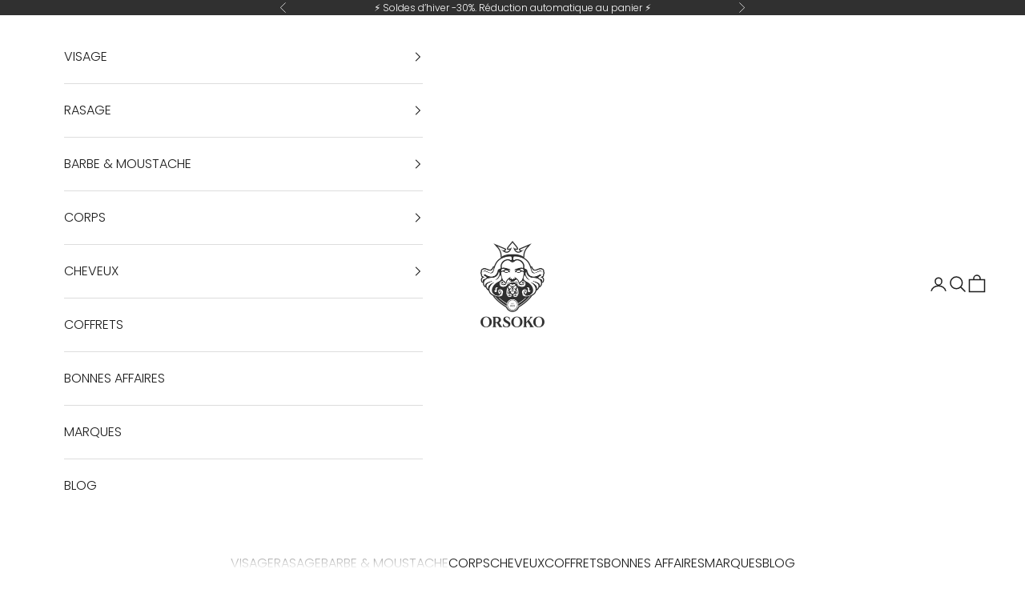

--- FILE ---
content_type: text/html; charset=utf-8
request_url: https://www.orsoko.com/fr-au/products/gel-nettoyant-visage-bivouak
body_size: 36598
content:
<!doctype html>

<html lang="fr" dir="ltr">
  <head>
    <meta charset="utf-8">
    <meta name="viewport" content="width=device-width, initial-scale=1.0, height=device-height, minimum-scale=1.0, maximum-scale=5.0">

    <title>Nettoyant Visage Bivouak – Pour Tous Types de Peaux | Orsoko</title><meta name="description" content="Faites l&#39;expérience du nettoyant visage Bivouak pour homme, parfait pour combattre les agressions quotidiennes grâce à sa composition organique et vegan."><link rel="canonical" href="https://www.orsoko.com/fr-au/products/gel-nettoyant-visage-bivouak"><link rel="shortcut icon" href="//www.orsoko.com/cdn/shop/files/produits_soins_naturels_hommes_orsoko_favicon.webp?v=1711316012&width=96">
      <link rel="apple-touch-icon" href="//www.orsoko.com/cdn/shop/files/produits_soins_naturels_hommes_orsoko_favicon.webp?v=1711316012&width=180"><link rel="preconnect" href="https://fonts.shopifycdn.com" crossorigin><link rel="preload" href="//www.orsoko.com/cdn/fonts/poppins/poppins_n7.56758dcf284489feb014a026f3727f2f20a54626.woff2" as="font" type="font/woff2" crossorigin><link rel="preload" href="//www.orsoko.com/cdn/fonts/poppins/poppins_n3.05f58335c3209cce17da4f1f1ab324ebe2982441.woff2" as="font" type="font/woff2" crossorigin><meta property="og:type" content="product">
  <meta property="og:title" content="GEL NETTOYANT VISAGE BIO">
  <meta property="product:price:amount" content="48.00">
  <meta property="product:price:currency" content="AUD">
  <meta property="product:availability" content="in stock"><meta property="og:image" content="http://www.orsoko.com/cdn/shop/files/nettoyantvisagehomme-440011.png?v=1718959222&width=2048">
  <meta property="og:image:secure_url" content="https://www.orsoko.com/cdn/shop/files/nettoyantvisagehomme-440011.png?v=1718959222&width=2048">
  <meta property="og:image:width" content="1000">
  <meta property="og:image:height" content="1000"><meta property="og:description" content="Faites l&#39;expérience du nettoyant visage Bivouak pour homme, parfait pour combattre les agressions quotidiennes grâce à sa composition organique et vegan."><meta property="og:url" content="https://www.orsoko.com/fr-au/products/gel-nettoyant-visage-bivouak">
<meta property="og:site_name" content="Orsoko"><meta name="twitter:card" content="summary"><meta name="twitter:title" content="GEL NETTOYANT VISAGE BIO">
  <meta name="twitter:description" content="Le Gel Nettoyant Visage de Bivouak offre une expérience de nettoyage douce et efficace pour tous les types de peau. Sa formule délicate permet une utilisation quotidienne, aidant ainsi à préserver la peau des agressions extérieures tout en la nettoyant en profondeur. 

Tous types de peau 
Artisanal 
Biologique et végan 
Non testé sur les animaux 
Fabriqué en France
"><meta name="twitter:image" content="https://www.orsoko.com/cdn/shop/files/nettoyantvisagehomme-440011.png?crop=center&height=1200&v=1718959222&width=1200">
  <meta name="twitter:image:alt" content="GEL NETTOYANT VISAGE BIO - Orsoko"><script async crossorigin fetchpriority="high" src="/cdn/shopifycloud/importmap-polyfill/es-modules-shim.2.4.0.js"></script>
<script type="application/ld+json">{"@context":"http:\/\/schema.org\/","@id":"\/fr-au\/products\/gel-nettoyant-visage-bivouak#product","@type":"Product","brand":{"@type":"Brand","name":"Bivouak"},"category":"Nettoyant Visage","description":"Le Gel Nettoyant Visage de Bivouak offre une expérience de nettoyage douce et efficace pour tous les types de peau. Sa formule délicate permet une utilisation quotidienne, aidant ainsi à préserver la peau des agressions extérieures tout en la nettoyant en profondeur. \n\nTous types de peau \nArtisanal \nBiologique et végan \nNon testé sur les animaux \nFabriqué en France\n","gtin":"3770007655011","image":"https:\/\/www.orsoko.com\/cdn\/shop\/files\/nettoyantvisagehomme-440011.png?v=1718959222\u0026width=1920","name":"GEL NETTOYANT VISAGE BIO","offers":{"@id":"\/fr-au\/products\/gel-nettoyant-visage-bivouak?variant=43398811091171#offer","@type":"Offer","availability":"http:\/\/schema.org\/InStock","price":"48.00","priceCurrency":"AUD","url":"https:\/\/www.orsoko.com\/fr-au\/products\/gel-nettoyant-visage-bivouak?variant=43398811091171"},"sku":"BK-SL125","url":"https:\/\/www.orsoko.com\/fr-au\/products\/gel-nettoyant-visage-bivouak"}</script><script type="application/ld+json">
  {
    "@context": "https://schema.org",
    "@type": "BreadcrumbList",
    "itemListElement": [{
        "@type": "ListItem",
        "position": 1,
        "name": "Accueil",
        "item": "https://www.orsoko.com"
      },{
            "@type": "ListItem",
            "position": 2,
            "name": "GEL NETTOYANT VISAGE BIO",
            "item": "https://www.orsoko.com/fr-au/products/gel-nettoyant-visage-bivouak"
          }]
  }
</script><style>/* Typography (heading) */
  @font-face {
  font-family: Poppins;
  font-weight: 700;
  font-style: normal;
  font-display: fallback;
  src: url("//www.orsoko.com/cdn/fonts/poppins/poppins_n7.56758dcf284489feb014a026f3727f2f20a54626.woff2") format("woff2"),
       url("//www.orsoko.com/cdn/fonts/poppins/poppins_n7.f34f55d9b3d3205d2cd6f64955ff4b36f0cfd8da.woff") format("woff");
}

@font-face {
  font-family: Poppins;
  font-weight: 700;
  font-style: italic;
  font-display: fallback;
  src: url("//www.orsoko.com/cdn/fonts/poppins/poppins_i7.42fd71da11e9d101e1e6c7932199f925f9eea42d.woff2") format("woff2"),
       url("//www.orsoko.com/cdn/fonts/poppins/poppins_i7.ec8499dbd7616004e21155106d13837fff4cf556.woff") format("woff");
}

/* Typography (body) */
  @font-face {
  font-family: Poppins;
  font-weight: 300;
  font-style: normal;
  font-display: fallback;
  src: url("//www.orsoko.com/cdn/fonts/poppins/poppins_n3.05f58335c3209cce17da4f1f1ab324ebe2982441.woff2") format("woff2"),
       url("//www.orsoko.com/cdn/fonts/poppins/poppins_n3.6971368e1f131d2c8ff8e3a44a36b577fdda3ff5.woff") format("woff");
}

@font-face {
  font-family: Poppins;
  font-weight: 300;
  font-style: italic;
  font-display: fallback;
  src: url("//www.orsoko.com/cdn/fonts/poppins/poppins_i3.8536b4423050219f608e17f134fe9ea3b01ed890.woff2") format("woff2"),
       url("//www.orsoko.com/cdn/fonts/poppins/poppins_i3.0f4433ada196bcabf726ed78f8e37e0995762f7f.woff") format("woff");
}

@font-face {
  font-family: Poppins;
  font-weight: 400;
  font-style: normal;
  font-display: fallback;
  src: url("//www.orsoko.com/cdn/fonts/poppins/poppins_n4.0ba78fa5af9b0e1a374041b3ceaadf0a43b41362.woff2") format("woff2"),
       url("//www.orsoko.com/cdn/fonts/poppins/poppins_n4.214741a72ff2596839fc9760ee7a770386cf16ca.woff") format("woff");
}

@font-face {
  font-family: Poppins;
  font-weight: 400;
  font-style: italic;
  font-display: fallback;
  src: url("//www.orsoko.com/cdn/fonts/poppins/poppins_i4.846ad1e22474f856bd6b81ba4585a60799a9f5d2.woff2") format("woff2"),
       url("//www.orsoko.com/cdn/fonts/poppins/poppins_i4.56b43284e8b52fc64c1fd271f289a39e8477e9ec.woff") format("woff");
}

:root {
    /* Container */
    --container-max-width: 100%;
    --container-xxs-max-width: 27.5rem; /* 440px */
    --container-xs-max-width: 42.5rem; /* 680px */
    --container-sm-max-width: 61.25rem; /* 980px */
    --container-md-max-width: 71.875rem; /* 1150px */
    --container-lg-max-width: 78.75rem; /* 1260px */
    --container-xl-max-width: 85rem; /* 1360px */
    --container-gutter: 1.25rem;

    --section-vertical-spacing: 2rem;
    --section-vertical-spacing-tight:2rem;

    --section-stack-gap:1.5rem;
    --section-stack-gap-tight:1.5rem;

    /* Form settings */
    --form-gap: 1.25rem; /* Gap between fieldset and submit button */
    --fieldset-gap: 1rem; /* Gap between each form input within a fieldset */
    --form-control-gap: 0.625rem; /* Gap between input and label (ignored for floating label) */
    --checkbox-control-gap: 0.75rem; /* Horizontal gap between checkbox and its associated label */
    --input-padding-block: 0.65rem; /* Vertical padding for input, textarea and native select */
    --input-padding-inline: 0.8rem; /* Horizontal padding for input, textarea and native select */
    --checkbox-size: 0.875rem; /* Size (width and height) for checkbox */

    /* Other sizes */
    --sticky-area-height: calc(var(--announcement-bar-is-sticky, 0) * var(--announcement-bar-height, 0px) + var(--header-is-sticky, 0) * var(--header-is-visible, 1) * var(--header-height, 0px));

    /* RTL support */
    --transform-logical-flip: 1;
    --transform-origin-start: left;
    --transform-origin-end: right;

    /**
     * ---------------------------------------------------------------------
     * TYPOGRAPHY
     * ---------------------------------------------------------------------
     */

    /* Font properties */
    --heading-font-family: Poppins, sans-serif;
    --heading-font-weight: 700;
    --heading-font-style: normal;
    --heading-text-transform: uppercase;
    --heading-letter-spacing: 0.08em;
    --text-font-family: Poppins, sans-serif;
    --text-font-weight: 300;
    --text-font-style: normal;
    --text-letter-spacing: 0.0em;
    --button-font: var(--text-font-style) var(--text-font-weight) var(--text-sm) / 1.65 var(--text-font-family);
    --button-text-transform: uppercase;
    --button-letter-spacing: 0.05em;

    /* Font sizes */--text-heading-size-factor: 1;
    --text-h1: max(0.6875rem, clamp(1.375rem, 1.146341463414634rem + 0.975609756097561vw, 2rem) * var(--text-heading-size-factor));
    --text-h2: max(0.6875rem, clamp(1.25rem, 1.0670731707317074rem + 0.7804878048780488vw, 1.75rem) * var(--text-heading-size-factor));
    --text-h3: max(0.6875rem, clamp(1.125rem, 1.0335365853658536rem + 0.3902439024390244vw, 1.375rem) * var(--text-heading-size-factor));
    --text-h4: max(0.6875rem, clamp(1rem, 0.9542682926829268rem + 0.1951219512195122vw, 1.125rem) * var(--text-heading-size-factor));
    --text-h5: calc(0.875rem * var(--text-heading-size-factor));
    --text-h6: calc(0.75rem * var(--text-heading-size-factor));

    --text-xs: 0.75rem;
    --text-sm: 0.8125rem;
    --text-base: 0.875rem;
    --text-lg: 1.0rem;
    --text-xl: 1.25rem;

    /* Rounded variables (used for border radius) */
    --rounded-full: 9999px;
    --button-border-radius: 0.0rem;
    --input-border-radius: 0.0rem;

    /* Box shadow */
    --shadow-sm: 0 2px 8px rgb(0 0 0 / 0.05);
    --shadow: 0 5px 15px rgb(0 0 0 / 0.05);
    --shadow-md: 0 5px 30px rgb(0 0 0 / 0.05);
    --shadow-block: px px px rgb(var(--text-primary) / 0.0);

    /**
     * ---------------------------------------------------------------------
     * OTHER
     * ---------------------------------------------------------------------
     */

    --checkmark-svg-url: url(//www.orsoko.com/cdn/shop/t/51/assets/checkmark.svg?v=77552481021870063511764838486);
    --cursor-zoom-in-svg-url: url(//www.orsoko.com/cdn/shop/t/51/assets/cursor-zoom-in.svg?v=112480252220988712521764838486);
  }

  [dir="rtl"]:root {
    /* RTL support */
    --transform-logical-flip: -1;
    --transform-origin-start: right;
    --transform-origin-end: left;
  }

  @media screen and (min-width: 700px) {
    :root {
      /* Typography (font size) */
      --text-xs: 0.875rem;
      --text-sm: 0.9375rem;
      --text-base: 1.0rem;
      --text-lg: 1.125rem;
      --text-xl: 1.375rem;

      /* Spacing settings */
      --container-gutter: 2rem;
    }
  }

  @media screen and (min-width: 1000px) {
    :root {
      /* Spacing settings */
      --container-gutter: 3rem;

      --section-vertical-spacing: 3rem;
      --section-vertical-spacing-tight: 3rem;

      --section-stack-gap:2.25rem;
      --section-stack-gap-tight:2.25rem;
    }
  }:root {/* Overlay used for modal */
    --page-overlay: 0 0 0 / 0.4;

    /* We use the first scheme background as default */
    --page-background: ;

    /* Product colors */
    --on-sale-text: 7 197 134;
    --on-sale-badge-background: 7 197 134;
    --on-sale-badge-text: 255 255 255;
    --sold-out-badge-background: 239 239 239;
    --sold-out-badge-text: 0 0 0 / 0.65;
    --custom-badge-background: 28 28 28;
    --custom-badge-text: 255 255 255;
    --star-color: 246 164 41;

    /* Status colors */
    --success-background: 212 227 203;
    --success-text: 48 122 7;
    --warning-background: 253 241 224;
    --warning-text: 237 138 0;
    --error-background: 243 204 204;
    --error-text: 203 43 43;
  }.color-scheme--scheme-1 {
      /* Color settings */--accent: 48 48 48;
      --text-color: 28 28 28;
      --background: 255 255 255 / 1.0;
      --background-without-opacity: 255 255 255;
      --background-gradient: ;--border-color: 221 221 221;/* Button colors */
      --button-background: 48 48 48;
      --button-text-color: 255 255 255;

      /* Circled buttons */
      --circle-button-background: 255 255 255;
      --circle-button-text-color: 48 48 48;
    }.shopify-section:has(.section-spacing.color-scheme--bg-54922f2e920ba8346f6dc0fba343d673) + .shopify-section:has(.section-spacing.color-scheme--bg-54922f2e920ba8346f6dc0fba343d673:not(.bordered-section)) .section-spacing {
      padding-block-start: 0;
    }.color-scheme--scheme-2 {
      /* Color settings */--accent: 48 48 48;
      --text-color: 28 28 28;
      --background: 255 255 255 / 1.0;
      --background-without-opacity: 255 255 255;
      --background-gradient: ;--border-color: 221 221 221;/* Button colors */
      --button-background: 48 48 48;
      --button-text-color: 255 255 255;

      /* Circled buttons */
      --circle-button-background: 255 255 255;
      --circle-button-text-color: 48 48 48;
    }.shopify-section:has(.section-spacing.color-scheme--bg-54922f2e920ba8346f6dc0fba343d673) + .shopify-section:has(.section-spacing.color-scheme--bg-54922f2e920ba8346f6dc0fba343d673:not(.bordered-section)) .section-spacing {
      padding-block-start: 0;
    }.color-scheme--scheme-3 {
      /* Color settings */--accent: 255 255 255;
      --text-color: 255 255 255;
      --background: 48 48 48 / 1.0;
      --background-without-opacity: 48 48 48;
      --background-gradient: ;--border-color: 79 79 79;/* Button colors */
      --button-background: 255 255 255;
      --button-text-color: 28 28 28;

      /* Circled buttons */
      --circle-button-background: 255 255 255;
      --circle-button-text-color: 28 28 28;
    }.shopify-section:has(.section-spacing.color-scheme--bg-69f923f23e89a302efbb2b0f7bc9e0f1) + .shopify-section:has(.section-spacing.color-scheme--bg-69f923f23e89a302efbb2b0f7bc9e0f1:not(.bordered-section)) .section-spacing {
      padding-block-start: 0;
    }.color-scheme--scheme-4 {
      /* Color settings */--accent: 255 255 255;
      --text-color: 255 255 255;
      --background: 0 0 0 / 0.0;
      --background-without-opacity: 0 0 0;
      --background-gradient: ;--border-color: 255 255 255;/* Button colors */
      --button-background: 255 255 255;
      --button-text-color: 28 28 28;

      /* Circled buttons */
      --circle-button-background: 255 255 255;
      --circle-button-text-color: 28 28 28;
    }.shopify-section:has(.section-spacing.color-scheme--bg-3671eee015764974ee0aef1536023e0f) + .shopify-section:has(.section-spacing.color-scheme--bg-3671eee015764974ee0aef1536023e0f:not(.bordered-section)) .section-spacing {
      padding-block-start: 0;
    }.color-scheme--scheme-0dece935-55c5-423c-8032-42a8850ed00c {
      /* Color settings */--accent: 48 48 48;
      --text-color: 28 28 28;
      --background: 142 138 138 / 1.0;
      --background-without-opacity: 142 138 138;
      --background-gradient: ;--border-color: 125 122 122;/* Button colors */
      --button-background: 48 48 48;
      --button-text-color: 255 255 255;

      /* Circled buttons */
      --circle-button-background: 255 255 255;
      --circle-button-text-color: 48 48 48;
    }.shopify-section:has(.section-spacing.color-scheme--bg-d19e782003f0241b1346e461c6650125) + .shopify-section:has(.section-spacing.color-scheme--bg-d19e782003f0241b1346e461c6650125:not(.bordered-section)) .section-spacing {
      padding-block-start: 0;
    }.color-scheme--scheme-1282b57e-3844-49b8-9e89-fb77a82af4bf {
      /* Color settings */--accent: 48 48 48;
      --text-color: 255 255 255;
      --background: 0 0 0 / 0.0;
      --background-without-opacity: 0 0 0;
      --background-gradient: ;--border-color: 255 255 255;/* Button colors */
      --button-background: 48 48 48;
      --button-text-color: 255 255 255;

      /* Circled buttons */
      --circle-button-background: 255 255 255;
      --circle-button-text-color: 48 48 48;
    }.shopify-section:has(.section-spacing.color-scheme--bg-3671eee015764974ee0aef1536023e0f) + .shopify-section:has(.section-spacing.color-scheme--bg-3671eee015764974ee0aef1536023e0f:not(.bordered-section)) .section-spacing {
      padding-block-start: 0;
    }.color-scheme--scheme-93d2bfe1-dd77-4b40-9116-08bf143a04b7 {
      /* Color settings */--accent: 255 255 255;
      --text-color: 255 255 255;
      --background: 0 0 0 / 1.0;
      --background-without-opacity: 0 0 0;
      --background-gradient: ;--border-color: 38 38 38;/* Button colors */
      --button-background: 255 255 255;
      --button-text-color: 0 0 0;

      /* Circled buttons */
      --circle-button-background: 0 0 0;
      --circle-button-text-color: 255 255 255;
    }.shopify-section:has(.section-spacing.color-scheme--bg-77e774e6cc4d94d6a32f6256f02d9552) + .shopify-section:has(.section-spacing.color-scheme--bg-77e774e6cc4d94d6a32f6256f02d9552:not(.bordered-section)) .section-spacing {
      padding-block-start: 0;
    }.color-scheme--dialog {
      /* Color settings */--accent: 48 48 48;
      --text-color: 28 28 28;
      --background: 255 255 255 / 1.0;
      --background-without-opacity: 255 255 255;
      --background-gradient: ;--border-color: 221 221 221;/* Button colors */
      --button-background: 48 48 48;
      --button-text-color: 255 255 255;

      /* Circled buttons */
      --circle-button-background: 255 255 255;
      --circle-button-text-color: 48 48 48;
    }
</style><script>
  // This allows to expose several variables to the global scope, to be used in scripts
  window.themeVariables = {
    settings: {
      showPageTransition: null,
      pageType: "product",
      moneyFormat: "${{amount}}",
      moneyWithCurrencyFormat: "${{amount}} AUD",
      currencyCodeEnabled: false,
      cartType: "drawer",
      staggerMenuApparition: false
    },

    strings: {
      addedToCart: "Produit ajouté au panier !",
      addedToCartWithTitle: "{{ product_title }} a été ajouté au panier.",
      closeGallery: "Fermer la galerie",
      zoomGallery: "Zoomer sur l\u0026#39;image",
      errorGallery: "L\u0026#39;image ne peut pas etre chargée",
      shippingEstimatorNoResults: "Nous ne livrons pas à votre adresse.",
      shippingEstimatorOneResult: "Il y a un résultat pour votre adresse :",
      shippingEstimatorMultipleResults: "Il y a plusieurs résultats pour votre adresse :",
      shippingEstimatorError: "Impossible d\u0026#39;estimer les frais de livraison :",
      next: "Suivant",
      previous: "Précédent"
    },

    mediaQueries: {
      'sm': 'screen and (min-width: 700px)',
      'md': 'screen and (min-width: 1000px)',
      'lg': 'screen and (min-width: 1150px)',
      'xl': 'screen and (min-width: 1400px)',
      '2xl': 'screen and (min-width: 1600px)',
      'sm-max': 'screen and (max-width: 699px)',
      'md-max': 'screen and (max-width: 999px)',
      'lg-max': 'screen and (max-width: 1149px)',
      'xl-max': 'screen and (max-width: 1399px)',
      '2xl-max': 'screen and (max-width: 1599px)',
      'motion-safe': '(prefers-reduced-motion: no-preference)',
      'motion-reduce': '(prefers-reduced-motion: reduce)',
      'supports-hover': 'screen and (pointer: fine)',
      'supports-touch': 'screen and (hover: none)'
    }
  };</script><script type="importmap">{
        "imports": {
          "vendor": "//www.orsoko.com/cdn/shop/t/51/assets/vendor.min.js?v=55929477288600450501764838470",
          "theme": "//www.orsoko.com/cdn/shop/t/51/assets/theme.js?v=103030472301900935361764838470",
          "photoswipe": "//www.orsoko.com/cdn/shop/t/51/assets/photoswipe.min.js?v=13374349288281597431764838470"
        }
      }
    </script>

    <script type="module" src="//www.orsoko.com/cdn/shop/t/51/assets/vendor.min.js?v=55929477288600450501764838470"></script>
    <script type="module" src="//www.orsoko.com/cdn/shop/t/51/assets/theme.js?v=103030472301900935361764838470"></script>

    <script>window.performance && window.performance.mark && window.performance.mark('shopify.content_for_header.start');</script><meta name="facebook-domain-verification" content="cy0je4jrvmj586qe52n04uny8vj86w">
<meta id="shopify-digital-wallet" name="shopify-digital-wallet" content="/65474199779/digital_wallets/dialog">
<meta name="shopify-checkout-api-token" content="eabb7f337592ee279eaa61fb53e3150a">
<meta id="in-context-paypal-metadata" data-shop-id="65474199779" data-venmo-supported="false" data-environment="production" data-locale="fr_FR" data-paypal-v4="true" data-currency="AUD">
<link rel="alternate" hreflang="x-default" href="https://www.orsoko.com/products/gel-nettoyant-visage-bivouak">
<link rel="alternate" hreflang="fr" href="https://www.orsoko.com/products/gel-nettoyant-visage-bivouak">
<link rel="alternate" hreflang="fr-FR" href="https://www.orsoko.com/fr-fr/products/gel-nettoyant-visage-bivouak">
<link rel="alternate" hreflang="fr-NL" href="https://www.orsoko.com/fr-nl/products/gel-nettoyant-visage-bivouak">
<link rel="alternate" hreflang="fr-DE" href="https://www.orsoko.com/fr-de/products/gel-nettoyant-visage-bivouak">
<link rel="alternate" hreflang="fr-GB" href="https://www.orsoko.com/fr-gb/products/gel-nettoyant-visage-bivouak">
<link rel="alternate" hreflang="fr-IT" href="https://www.orsoko.com/fr-it/products/gel-nettoyant-visage-bivouak">
<link rel="alternate" hreflang="fr-ES" href="https://www.orsoko.com/fr-es/products/gel-nettoyant-visage-bivouak">
<link rel="alternate" hreflang="fr-AT" href="https://www.orsoko.com/fr-at/products/gel-nettoyant-visage-bivouak">
<link rel="alternate" hreflang="fr-CH" href="https://www.orsoko.com/fr-ch/products/gel-nettoyant-visage-bivouak">
<link rel="alternate" hreflang="fr-LU" href="https://www.orsoko.com/fr-lu/products/gel-nettoyant-visage-bivouak">
<link rel="alternate" hreflang="fr-CA" href="https://www.orsoko.com/fr-ca/products/gel-nettoyant-visage-bivouak">
<link rel="alternate" hreflang="fr-MX" href="https://www.orsoko.com/fr-ca/products/gel-nettoyant-visage-bivouak">
<link rel="alternate" hreflang="fr-US" href="https://www.orsoko.com/fr-ca/products/gel-nettoyant-visage-bivouak">
<link rel="alternate" hreflang="fr-AU" href="https://www.orsoko.com/fr-au/products/gel-nettoyant-visage-bivouak">
<link rel="alternate" hreflang="fr-NZ" href="https://www.orsoko.com/fr-au/products/gel-nettoyant-visage-bivouak">
<link rel="alternate" hreflang="fr-NC" href="https://www.orsoko.com/fr-au/products/gel-nettoyant-visage-bivouak">
<link rel="alternate" hreflang="fr-PF" href="https://www.orsoko.com/fr-au/products/gel-nettoyant-visage-bivouak">
<link rel="alternate" hreflang="fr-FJ" href="https://www.orsoko.com/fr-au/products/gel-nettoyant-visage-bivouak">
<link rel="alternate" hreflang="fr-CK" href="https://www.orsoko.com/fr-au/products/gel-nettoyant-visage-bivouak">
<link rel="alternate" hreflang="fr-PT" href="https://www.orsoko.com/fr-pt/products/gel-nettoyant-visage-bivouak">
<link rel="alternate" type="application/json+oembed" href="https://www.orsoko.com/fr-au/products/gel-nettoyant-visage-bivouak.oembed">
<script async="async" src="/checkouts/internal/preloads.js?locale=fr-AU"></script>
<link rel="preconnect" href="https://shop.app" crossorigin="anonymous">
<script async="async" src="https://shop.app/checkouts/internal/preloads.js?locale=fr-AU&shop_id=65474199779" crossorigin="anonymous"></script>
<script id="apple-pay-shop-capabilities" type="application/json">{"shopId":65474199779,"countryCode":"BE","currencyCode":"AUD","merchantCapabilities":["supports3DS"],"merchantId":"gid:\/\/shopify\/Shop\/65474199779","merchantName":"Orsoko","requiredBillingContactFields":["postalAddress","email"],"requiredShippingContactFields":["postalAddress","email"],"shippingType":"shipping","supportedNetworks":["visa","maestro","masterCard","amex"],"total":{"type":"pending","label":"Orsoko","amount":"1.00"},"shopifyPaymentsEnabled":true,"supportsSubscriptions":true}</script>
<script id="shopify-features" type="application/json">{"accessToken":"eabb7f337592ee279eaa61fb53e3150a","betas":["rich-media-storefront-analytics"],"domain":"www.orsoko.com","predictiveSearch":true,"shopId":65474199779,"locale":"fr"}</script>
<script>var Shopify = Shopify || {};
Shopify.shop = "orsoko.myshopify.com";
Shopify.locale = "fr";
Shopify.currency = {"active":"AUD","rate":"1.7475864"};
Shopify.country = "AU";
Shopify.theme = {"name":"Orsoko Prestige TC version 10.11.0","id":190642618716,"schema_name":"Prestige","schema_version":"10.11.0","theme_store_id":855,"role":"main"};
Shopify.theme.handle = "null";
Shopify.theme.style = {"id":null,"handle":null};
Shopify.cdnHost = "www.orsoko.com/cdn";
Shopify.routes = Shopify.routes || {};
Shopify.routes.root = "/fr-au/";</script>
<script type="module">!function(o){(o.Shopify=o.Shopify||{}).modules=!0}(window);</script>
<script>!function(o){function n(){var o=[];function n(){o.push(Array.prototype.slice.apply(arguments))}return n.q=o,n}var t=o.Shopify=o.Shopify||{};t.loadFeatures=n(),t.autoloadFeatures=n()}(window);</script>
<script>
  window.ShopifyPay = window.ShopifyPay || {};
  window.ShopifyPay.apiHost = "shop.app\/pay";
  window.ShopifyPay.redirectState = null;
</script>
<script id="shop-js-analytics" type="application/json">{"pageType":"product"}</script>
<script defer="defer" async type="module" src="//www.orsoko.com/cdn/shopifycloud/shop-js/modules/v2/client.init-shop-cart-sync_BcDpqI9l.fr.esm.js"></script>
<script defer="defer" async type="module" src="//www.orsoko.com/cdn/shopifycloud/shop-js/modules/v2/chunk.common_a1Rf5Dlz.esm.js"></script>
<script defer="defer" async type="module" src="//www.orsoko.com/cdn/shopifycloud/shop-js/modules/v2/chunk.modal_Djra7sW9.esm.js"></script>
<script type="module">
  await import("//www.orsoko.com/cdn/shopifycloud/shop-js/modules/v2/client.init-shop-cart-sync_BcDpqI9l.fr.esm.js");
await import("//www.orsoko.com/cdn/shopifycloud/shop-js/modules/v2/chunk.common_a1Rf5Dlz.esm.js");
await import("//www.orsoko.com/cdn/shopifycloud/shop-js/modules/v2/chunk.modal_Djra7sW9.esm.js");

  window.Shopify.SignInWithShop?.initShopCartSync?.({"fedCMEnabled":true,"windoidEnabled":true});

</script>
<script>
  window.Shopify = window.Shopify || {};
  if (!window.Shopify.featureAssets) window.Shopify.featureAssets = {};
  window.Shopify.featureAssets['shop-js'] = {"shop-cart-sync":["modules/v2/client.shop-cart-sync_BLrx53Hf.fr.esm.js","modules/v2/chunk.common_a1Rf5Dlz.esm.js","modules/v2/chunk.modal_Djra7sW9.esm.js"],"init-fed-cm":["modules/v2/client.init-fed-cm_C8SUwJ8U.fr.esm.js","modules/v2/chunk.common_a1Rf5Dlz.esm.js","modules/v2/chunk.modal_Djra7sW9.esm.js"],"shop-cash-offers":["modules/v2/client.shop-cash-offers_BBp_MjBM.fr.esm.js","modules/v2/chunk.common_a1Rf5Dlz.esm.js","modules/v2/chunk.modal_Djra7sW9.esm.js"],"shop-login-button":["modules/v2/client.shop-login-button_Dw6kG_iO.fr.esm.js","modules/v2/chunk.common_a1Rf5Dlz.esm.js","modules/v2/chunk.modal_Djra7sW9.esm.js"],"pay-button":["modules/v2/client.pay-button_BJDaAh68.fr.esm.js","modules/v2/chunk.common_a1Rf5Dlz.esm.js","modules/v2/chunk.modal_Djra7sW9.esm.js"],"shop-button":["modules/v2/client.shop-button_DBWL94V3.fr.esm.js","modules/v2/chunk.common_a1Rf5Dlz.esm.js","modules/v2/chunk.modal_Djra7sW9.esm.js"],"avatar":["modules/v2/client.avatar_BTnouDA3.fr.esm.js"],"init-windoid":["modules/v2/client.init-windoid_77FSIiws.fr.esm.js","modules/v2/chunk.common_a1Rf5Dlz.esm.js","modules/v2/chunk.modal_Djra7sW9.esm.js"],"init-shop-for-new-customer-accounts":["modules/v2/client.init-shop-for-new-customer-accounts_QoC3RJm9.fr.esm.js","modules/v2/client.shop-login-button_Dw6kG_iO.fr.esm.js","modules/v2/chunk.common_a1Rf5Dlz.esm.js","modules/v2/chunk.modal_Djra7sW9.esm.js"],"init-shop-email-lookup-coordinator":["modules/v2/client.init-shop-email-lookup-coordinator_D4ioGzPw.fr.esm.js","modules/v2/chunk.common_a1Rf5Dlz.esm.js","modules/v2/chunk.modal_Djra7sW9.esm.js"],"init-shop-cart-sync":["modules/v2/client.init-shop-cart-sync_BcDpqI9l.fr.esm.js","modules/v2/chunk.common_a1Rf5Dlz.esm.js","modules/v2/chunk.modal_Djra7sW9.esm.js"],"shop-toast-manager":["modules/v2/client.shop-toast-manager_B-eIbpHW.fr.esm.js","modules/v2/chunk.common_a1Rf5Dlz.esm.js","modules/v2/chunk.modal_Djra7sW9.esm.js"],"init-customer-accounts":["modules/v2/client.init-customer-accounts_BcBSUbIK.fr.esm.js","modules/v2/client.shop-login-button_Dw6kG_iO.fr.esm.js","modules/v2/chunk.common_a1Rf5Dlz.esm.js","modules/v2/chunk.modal_Djra7sW9.esm.js"],"init-customer-accounts-sign-up":["modules/v2/client.init-customer-accounts-sign-up_DvG__VHD.fr.esm.js","modules/v2/client.shop-login-button_Dw6kG_iO.fr.esm.js","modules/v2/chunk.common_a1Rf5Dlz.esm.js","modules/v2/chunk.modal_Djra7sW9.esm.js"],"shop-follow-button":["modules/v2/client.shop-follow-button_Dnx6fDH9.fr.esm.js","modules/v2/chunk.common_a1Rf5Dlz.esm.js","modules/v2/chunk.modal_Djra7sW9.esm.js"],"checkout-modal":["modules/v2/client.checkout-modal_BDH3MUqJ.fr.esm.js","modules/v2/chunk.common_a1Rf5Dlz.esm.js","modules/v2/chunk.modal_Djra7sW9.esm.js"],"shop-login":["modules/v2/client.shop-login_CV9Paj8R.fr.esm.js","modules/v2/chunk.common_a1Rf5Dlz.esm.js","modules/v2/chunk.modal_Djra7sW9.esm.js"],"lead-capture":["modules/v2/client.lead-capture_DGQOTB4e.fr.esm.js","modules/v2/chunk.common_a1Rf5Dlz.esm.js","modules/v2/chunk.modal_Djra7sW9.esm.js"],"payment-terms":["modules/v2/client.payment-terms_BQYK7nq4.fr.esm.js","modules/v2/chunk.common_a1Rf5Dlz.esm.js","modules/v2/chunk.modal_Djra7sW9.esm.js"]};
</script>
<script>(function() {
  var isLoaded = false;
  function asyncLoad() {
    if (isLoaded) return;
    isLoaded = true;
    var urls = ["https:\/\/quizify.arhamcommerce.com\/js\/shortcode.js?shop=orsoko.myshopify.com"];
    for (var i = 0; i < urls.length; i++) {
      var s = document.createElement('script');
      s.type = 'text/javascript';
      s.async = true;
      s.src = urls[i];
      var x = document.getElementsByTagName('script')[0];
      x.parentNode.insertBefore(s, x);
    }
  };
  if(window.attachEvent) {
    window.attachEvent('onload', asyncLoad);
  } else {
    window.addEventListener('load', asyncLoad, false);
  }
})();</script>
<script id="__st">var __st={"a":65474199779,"offset":3600,"reqid":"1a768b9e-48e0-4225-9480-f9d7f5dff0f6-1769372417","pageurl":"www.orsoko.com\/fr-au\/products\/gel-nettoyant-visage-bivouak","u":"8d73a5e408d8","p":"product","rtyp":"product","rid":7889232330979};</script>
<script>window.ShopifyPaypalV4VisibilityTracking = true;</script>
<script id="captcha-bootstrap">!function(){'use strict';const t='contact',e='account',n='new_comment',o=[[t,t],['blogs',n],['comments',n],[t,'customer']],c=[[e,'customer_login'],[e,'guest_login'],[e,'recover_customer_password'],[e,'create_customer']],r=t=>t.map((([t,e])=>`form[action*='/${t}']:not([data-nocaptcha='true']) input[name='form_type'][value='${e}']`)).join(','),a=t=>()=>t?[...document.querySelectorAll(t)].map((t=>t.form)):[];function s(){const t=[...o],e=r(t);return a(e)}const i='password',u='form_key',d=['recaptcha-v3-token','g-recaptcha-response','h-captcha-response',i],f=()=>{try{return window.sessionStorage}catch{return}},m='__shopify_v',_=t=>t.elements[u];function p(t,e,n=!1){try{const o=window.sessionStorage,c=JSON.parse(o.getItem(e)),{data:r}=function(t){const{data:e,action:n}=t;return t[m]||n?{data:e,action:n}:{data:t,action:n}}(c);for(const[e,n]of Object.entries(r))t.elements[e]&&(t.elements[e].value=n);n&&o.removeItem(e)}catch(o){console.error('form repopulation failed',{error:o})}}const l='form_type',E='cptcha';function T(t){t.dataset[E]=!0}const w=window,h=w.document,L='Shopify',v='ce_forms',y='captcha';let A=!1;((t,e)=>{const n=(g='f06e6c50-85a8-45c8-87d0-21a2b65856fe',I='https://cdn.shopify.com/shopifycloud/storefront-forms-hcaptcha/ce_storefront_forms_captcha_hcaptcha.v1.5.2.iife.js',D={infoText:'Protégé par hCaptcha',privacyText:'Confidentialité',termsText:'Conditions'},(t,e,n)=>{const o=w[L][v],c=o.bindForm;if(c)return c(t,g,e,D).then(n);var r;o.q.push([[t,g,e,D],n]),r=I,A||(h.body.append(Object.assign(h.createElement('script'),{id:'captcha-provider',async:!0,src:r})),A=!0)});var g,I,D;w[L]=w[L]||{},w[L][v]=w[L][v]||{},w[L][v].q=[],w[L][y]=w[L][y]||{},w[L][y].protect=function(t,e){n(t,void 0,e),T(t)},Object.freeze(w[L][y]),function(t,e,n,w,h,L){const[v,y,A,g]=function(t,e,n){const i=e?o:[],u=t?c:[],d=[...i,...u],f=r(d),m=r(i),_=r(d.filter((([t,e])=>n.includes(e))));return[a(f),a(m),a(_),s()]}(w,h,L),I=t=>{const e=t.target;return e instanceof HTMLFormElement?e:e&&e.form},D=t=>v().includes(t);t.addEventListener('submit',(t=>{const e=I(t);if(!e)return;const n=D(e)&&!e.dataset.hcaptchaBound&&!e.dataset.recaptchaBound,o=_(e),c=g().includes(e)&&(!o||!o.value);(n||c)&&t.preventDefault(),c&&!n&&(function(t){try{if(!f())return;!function(t){const e=f();if(!e)return;const n=_(t);if(!n)return;const o=n.value;o&&e.removeItem(o)}(t);const e=Array.from(Array(32),(()=>Math.random().toString(36)[2])).join('');!function(t,e){_(t)||t.append(Object.assign(document.createElement('input'),{type:'hidden',name:u})),t.elements[u].value=e}(t,e),function(t,e){const n=f();if(!n)return;const o=[...t.querySelectorAll(`input[type='${i}']`)].map((({name:t})=>t)),c=[...d,...o],r={};for(const[a,s]of new FormData(t).entries())c.includes(a)||(r[a]=s);n.setItem(e,JSON.stringify({[m]:1,action:t.action,data:r}))}(t,e)}catch(e){console.error('failed to persist form',e)}}(e),e.submit())}));const S=(t,e)=>{t&&!t.dataset[E]&&(n(t,e.some((e=>e===t))),T(t))};for(const o of['focusin','change'])t.addEventListener(o,(t=>{const e=I(t);D(e)&&S(e,y())}));const B=e.get('form_key'),M=e.get(l),P=B&&M;t.addEventListener('DOMContentLoaded',(()=>{const t=y();if(P)for(const e of t)e.elements[l].value===M&&p(e,B);[...new Set([...A(),...v().filter((t=>'true'===t.dataset.shopifyCaptcha))])].forEach((e=>S(e,t)))}))}(h,new URLSearchParams(w.location.search),n,t,e,['guest_login'])})(!0,!0)}();</script>
<script integrity="sha256-4kQ18oKyAcykRKYeNunJcIwy7WH5gtpwJnB7kiuLZ1E=" data-source-attribution="shopify.loadfeatures" defer="defer" src="//www.orsoko.com/cdn/shopifycloud/storefront/assets/storefront/load_feature-a0a9edcb.js" crossorigin="anonymous"></script>
<script crossorigin="anonymous" defer="defer" src="//www.orsoko.com/cdn/shopifycloud/storefront/assets/shopify_pay/storefront-65b4c6d7.js?v=20250812"></script>
<script data-source-attribution="shopify.dynamic_checkout.dynamic.init">var Shopify=Shopify||{};Shopify.PaymentButton=Shopify.PaymentButton||{isStorefrontPortableWallets:!0,init:function(){window.Shopify.PaymentButton.init=function(){};var t=document.createElement("script");t.src="https://www.orsoko.com/cdn/shopifycloud/portable-wallets/latest/portable-wallets.fr.js",t.type="module",document.head.appendChild(t)}};
</script>
<script data-source-attribution="shopify.dynamic_checkout.buyer_consent">
  function portableWalletsHideBuyerConsent(e){var t=document.getElementById("shopify-buyer-consent"),n=document.getElementById("shopify-subscription-policy-button");t&&n&&(t.classList.add("hidden"),t.setAttribute("aria-hidden","true"),n.removeEventListener("click",e))}function portableWalletsShowBuyerConsent(e){var t=document.getElementById("shopify-buyer-consent"),n=document.getElementById("shopify-subscription-policy-button");t&&n&&(t.classList.remove("hidden"),t.removeAttribute("aria-hidden"),n.addEventListener("click",e))}window.Shopify?.PaymentButton&&(window.Shopify.PaymentButton.hideBuyerConsent=portableWalletsHideBuyerConsent,window.Shopify.PaymentButton.showBuyerConsent=portableWalletsShowBuyerConsent);
</script>
<script data-source-attribution="shopify.dynamic_checkout.cart.bootstrap">document.addEventListener("DOMContentLoaded",(function(){function t(){return document.querySelector("shopify-accelerated-checkout-cart, shopify-accelerated-checkout")}if(t())Shopify.PaymentButton.init();else{new MutationObserver((function(e,n){t()&&(Shopify.PaymentButton.init(),n.disconnect())})).observe(document.body,{childList:!0,subtree:!0})}}));
</script>
<script id='scb4127' type='text/javascript' async='' src='https://www.orsoko.com/cdn/shopifycloud/privacy-banner/storefront-banner.js'></script><link id="shopify-accelerated-checkout-styles" rel="stylesheet" media="screen" href="https://www.orsoko.com/cdn/shopifycloud/portable-wallets/latest/accelerated-checkout-backwards-compat.css" crossorigin="anonymous">
<style id="shopify-accelerated-checkout-cart">
        #shopify-buyer-consent {
  margin-top: 1em;
  display: inline-block;
  width: 100%;
}

#shopify-buyer-consent.hidden {
  display: none;
}

#shopify-subscription-policy-button {
  background: none;
  border: none;
  padding: 0;
  text-decoration: underline;
  font-size: inherit;
  cursor: pointer;
}

#shopify-subscription-policy-button::before {
  box-shadow: none;
}

      </style>

<script>window.performance && window.performance.mark && window.performance.mark('shopify.content_for_header.end');</script>
<link href="//www.orsoko.com/cdn/shop/t/51/assets/theme.css?v=47702603446676031811764838470" rel="stylesheet" type="text/css" media="all" /><link href="https://monorail-edge.shopifysvc.com" rel="dns-prefetch">
<script>(function(){if ("sendBeacon" in navigator && "performance" in window) {try {var session_token_from_headers = performance.getEntriesByType('navigation')[0].serverTiming.find(x => x.name == '_s').description;} catch {var session_token_from_headers = undefined;}var session_cookie_matches = document.cookie.match(/_shopify_s=([^;]*)/);var session_token_from_cookie = session_cookie_matches && session_cookie_matches.length === 2 ? session_cookie_matches[1] : "";var session_token = session_token_from_headers || session_token_from_cookie || "";function handle_abandonment_event(e) {var entries = performance.getEntries().filter(function(entry) {return /monorail-edge.shopifysvc.com/.test(entry.name);});if (!window.abandonment_tracked && entries.length === 0) {window.abandonment_tracked = true;var currentMs = Date.now();var navigation_start = performance.timing.navigationStart;var payload = {shop_id: 65474199779,url: window.location.href,navigation_start,duration: currentMs - navigation_start,session_token,page_type: "product"};window.navigator.sendBeacon("https://monorail-edge.shopifysvc.com/v1/produce", JSON.stringify({schema_id: "online_store_buyer_site_abandonment/1.1",payload: payload,metadata: {event_created_at_ms: currentMs,event_sent_at_ms: currentMs}}));}}window.addEventListener('pagehide', handle_abandonment_event);}}());</script>
<script id="web-pixels-manager-setup">(function e(e,d,r,n,o){if(void 0===o&&(o={}),!Boolean(null===(a=null===(i=window.Shopify)||void 0===i?void 0:i.analytics)||void 0===a?void 0:a.replayQueue)){var i,a;window.Shopify=window.Shopify||{};var t=window.Shopify;t.analytics=t.analytics||{};var s=t.analytics;s.replayQueue=[],s.publish=function(e,d,r){return s.replayQueue.push([e,d,r]),!0};try{self.performance.mark("wpm:start")}catch(e){}var l=function(){var e={modern:/Edge?\/(1{2}[4-9]|1[2-9]\d|[2-9]\d{2}|\d{4,})\.\d+(\.\d+|)|Firefox\/(1{2}[4-9]|1[2-9]\d|[2-9]\d{2}|\d{4,})\.\d+(\.\d+|)|Chrom(ium|e)\/(9{2}|\d{3,})\.\d+(\.\d+|)|(Maci|X1{2}).+ Version\/(15\.\d+|(1[6-9]|[2-9]\d|\d{3,})\.\d+)([,.]\d+|)( \(\w+\)|)( Mobile\/\w+|) Safari\/|Chrome.+OPR\/(9{2}|\d{3,})\.\d+\.\d+|(CPU[ +]OS|iPhone[ +]OS|CPU[ +]iPhone|CPU IPhone OS|CPU iPad OS)[ +]+(15[._]\d+|(1[6-9]|[2-9]\d|\d{3,})[._]\d+)([._]\d+|)|Android:?[ /-](13[3-9]|1[4-9]\d|[2-9]\d{2}|\d{4,})(\.\d+|)(\.\d+|)|Android.+Firefox\/(13[5-9]|1[4-9]\d|[2-9]\d{2}|\d{4,})\.\d+(\.\d+|)|Android.+Chrom(ium|e)\/(13[3-9]|1[4-9]\d|[2-9]\d{2}|\d{4,})\.\d+(\.\d+|)|SamsungBrowser\/([2-9]\d|\d{3,})\.\d+/,legacy:/Edge?\/(1[6-9]|[2-9]\d|\d{3,})\.\d+(\.\d+|)|Firefox\/(5[4-9]|[6-9]\d|\d{3,})\.\d+(\.\d+|)|Chrom(ium|e)\/(5[1-9]|[6-9]\d|\d{3,})\.\d+(\.\d+|)([\d.]+$|.*Safari\/(?![\d.]+ Edge\/[\d.]+$))|(Maci|X1{2}).+ Version\/(10\.\d+|(1[1-9]|[2-9]\d|\d{3,})\.\d+)([,.]\d+|)( \(\w+\)|)( Mobile\/\w+|) Safari\/|Chrome.+OPR\/(3[89]|[4-9]\d|\d{3,})\.\d+\.\d+|(CPU[ +]OS|iPhone[ +]OS|CPU[ +]iPhone|CPU IPhone OS|CPU iPad OS)[ +]+(10[._]\d+|(1[1-9]|[2-9]\d|\d{3,})[._]\d+)([._]\d+|)|Android:?[ /-](13[3-9]|1[4-9]\d|[2-9]\d{2}|\d{4,})(\.\d+|)(\.\d+|)|Mobile Safari.+OPR\/([89]\d|\d{3,})\.\d+\.\d+|Android.+Firefox\/(13[5-9]|1[4-9]\d|[2-9]\d{2}|\d{4,})\.\d+(\.\d+|)|Android.+Chrom(ium|e)\/(13[3-9]|1[4-9]\d|[2-9]\d{2}|\d{4,})\.\d+(\.\d+|)|Android.+(UC? ?Browser|UCWEB|U3)[ /]?(15\.([5-9]|\d{2,})|(1[6-9]|[2-9]\d|\d{3,})\.\d+)\.\d+|SamsungBrowser\/(5\.\d+|([6-9]|\d{2,})\.\d+)|Android.+MQ{2}Browser\/(14(\.(9|\d{2,})|)|(1[5-9]|[2-9]\d|\d{3,})(\.\d+|))(\.\d+|)|K[Aa][Ii]OS\/(3\.\d+|([4-9]|\d{2,})\.\d+)(\.\d+|)/},d=e.modern,r=e.legacy,n=navigator.userAgent;return n.match(d)?"modern":n.match(r)?"legacy":"unknown"}(),u="modern"===l?"modern":"legacy",c=(null!=n?n:{modern:"",legacy:""})[u],f=function(e){return[e.baseUrl,"/wpm","/b",e.hashVersion,"modern"===e.buildTarget?"m":"l",".js"].join("")}({baseUrl:d,hashVersion:r,buildTarget:u}),m=function(e){var d=e.version,r=e.bundleTarget,n=e.surface,o=e.pageUrl,i=e.monorailEndpoint;return{emit:function(e){var a=e.status,t=e.errorMsg,s=(new Date).getTime(),l=JSON.stringify({metadata:{event_sent_at_ms:s},events:[{schema_id:"web_pixels_manager_load/3.1",payload:{version:d,bundle_target:r,page_url:o,status:a,surface:n,error_msg:t},metadata:{event_created_at_ms:s}}]});if(!i)return console&&console.warn&&console.warn("[Web Pixels Manager] No Monorail endpoint provided, skipping logging."),!1;try{return self.navigator.sendBeacon.bind(self.navigator)(i,l)}catch(e){}var u=new XMLHttpRequest;try{return u.open("POST",i,!0),u.setRequestHeader("Content-Type","text/plain"),u.send(l),!0}catch(e){return console&&console.warn&&console.warn("[Web Pixels Manager] Got an unhandled error while logging to Monorail."),!1}}}}({version:r,bundleTarget:l,surface:e.surface,pageUrl:self.location.href,monorailEndpoint:e.monorailEndpoint});try{o.browserTarget=l,function(e){var d=e.src,r=e.async,n=void 0===r||r,o=e.onload,i=e.onerror,a=e.sri,t=e.scriptDataAttributes,s=void 0===t?{}:t,l=document.createElement("script"),u=document.querySelector("head"),c=document.querySelector("body");if(l.async=n,l.src=d,a&&(l.integrity=a,l.crossOrigin="anonymous"),s)for(var f in s)if(Object.prototype.hasOwnProperty.call(s,f))try{l.dataset[f]=s[f]}catch(e){}if(o&&l.addEventListener("load",o),i&&l.addEventListener("error",i),u)u.appendChild(l);else{if(!c)throw new Error("Did not find a head or body element to append the script");c.appendChild(l)}}({src:f,async:!0,onload:function(){if(!function(){var e,d;return Boolean(null===(d=null===(e=window.Shopify)||void 0===e?void 0:e.analytics)||void 0===d?void 0:d.initialized)}()){var d=window.webPixelsManager.init(e)||void 0;if(d){var r=window.Shopify.analytics;r.replayQueue.forEach((function(e){var r=e[0],n=e[1],o=e[2];d.publishCustomEvent(r,n,o)})),r.replayQueue=[],r.publish=d.publishCustomEvent,r.visitor=d.visitor,r.initialized=!0}}},onerror:function(){return m.emit({status:"failed",errorMsg:"".concat(f," has failed to load")})},sri:function(e){var d=/^sha384-[A-Za-z0-9+/=]+$/;return"string"==typeof e&&d.test(e)}(c)?c:"",scriptDataAttributes:o}),m.emit({status:"loading"})}catch(e){m.emit({status:"failed",errorMsg:(null==e?void 0:e.message)||"Unknown error"})}}})({shopId: 65474199779,storefrontBaseUrl: "https://www.orsoko.com",extensionsBaseUrl: "https://extensions.shopifycdn.com/cdn/shopifycloud/web-pixels-manager",monorailEndpoint: "https://monorail-edge.shopifysvc.com/unstable/produce_batch",surface: "storefront-renderer",enabledBetaFlags: ["2dca8a86"],webPixelsConfigList: [{"id":"1101758812","configuration":"{\"config\":\"{\\\"google_tag_ids\\\":[\\\"G-L612LX4S8Z\\\",\\\"GT-NGJTBQT\\\"],\\\"target_country\\\":\\\"BE\\\",\\\"gtag_events\\\":[{\\\"type\\\":\\\"search\\\",\\\"action_label\\\":\\\"G-L612LX4S8Z\\\"},{\\\"type\\\":\\\"begin_checkout\\\",\\\"action_label\\\":\\\"G-L612LX4S8Z\\\"},{\\\"type\\\":\\\"view_item\\\",\\\"action_label\\\":[\\\"G-L612LX4S8Z\\\",\\\"MC-P0ZD9P6SP1\\\"]},{\\\"type\\\":\\\"purchase\\\",\\\"action_label\\\":[\\\"G-L612LX4S8Z\\\",\\\"MC-P0ZD9P6SP1\\\"]},{\\\"type\\\":\\\"page_view\\\",\\\"action_label\\\":[\\\"G-L612LX4S8Z\\\",\\\"MC-P0ZD9P6SP1\\\"]},{\\\"type\\\":\\\"add_payment_info\\\",\\\"action_label\\\":\\\"G-L612LX4S8Z\\\"},{\\\"type\\\":\\\"add_to_cart\\\",\\\"action_label\\\":\\\"G-L612LX4S8Z\\\"}],\\\"enable_monitoring_mode\\\":false}\"}","eventPayloadVersion":"v1","runtimeContext":"OPEN","scriptVersion":"b2a88bafab3e21179ed38636efcd8a93","type":"APP","apiClientId":1780363,"privacyPurposes":[],"dataSharingAdjustments":{"protectedCustomerApprovalScopes":["read_customer_address","read_customer_email","read_customer_name","read_customer_personal_data","read_customer_phone"]}},{"id":"439091548","configuration":"{\"pixel_id\":\"1390365108161743\",\"pixel_type\":\"facebook_pixel\",\"metaapp_system_user_token\":\"-\"}","eventPayloadVersion":"v1","runtimeContext":"OPEN","scriptVersion":"ca16bc87fe92b6042fbaa3acc2fbdaa6","type":"APP","apiClientId":2329312,"privacyPurposes":["ANALYTICS","MARKETING","SALE_OF_DATA"],"dataSharingAdjustments":{"protectedCustomerApprovalScopes":["read_customer_address","read_customer_email","read_customer_name","read_customer_personal_data","read_customer_phone"]}},{"id":"shopify-app-pixel","configuration":"{}","eventPayloadVersion":"v1","runtimeContext":"STRICT","scriptVersion":"0450","apiClientId":"shopify-pixel","type":"APP","privacyPurposes":["ANALYTICS","MARKETING"]},{"id":"shopify-custom-pixel","eventPayloadVersion":"v1","runtimeContext":"LAX","scriptVersion":"0450","apiClientId":"shopify-pixel","type":"CUSTOM","privacyPurposes":["ANALYTICS","MARKETING"]}],isMerchantRequest: false,initData: {"shop":{"name":"Orsoko","paymentSettings":{"currencyCode":"EUR"},"myshopifyDomain":"orsoko.myshopify.com","countryCode":"BE","storefrontUrl":"https:\/\/www.orsoko.com\/fr-au"},"customer":null,"cart":null,"checkout":null,"productVariants":[{"price":{"amount":48.0,"currencyCode":"AUD"},"product":{"title":"GEL NETTOYANT VISAGE BIO","vendor":"Bivouak","id":"7889232330979","untranslatedTitle":"GEL NETTOYANT VISAGE BIO","url":"\/fr-au\/products\/gel-nettoyant-visage-bivouak","type":"Nettoyant Visage"},"id":"43398811091171","image":{"src":"\/\/www.orsoko.com\/cdn\/shop\/files\/nettoyantvisagehomme-440011.png?v=1718959222"},"sku":"BK-SL125","title":"Default Title","untranslatedTitle":"Default Title"}],"purchasingCompany":null},},"https://www.orsoko.com/cdn","fcfee988w5aeb613cpc8e4bc33m6693e112",{"modern":"","legacy":""},{"shopId":"65474199779","storefrontBaseUrl":"https:\/\/www.orsoko.com","extensionBaseUrl":"https:\/\/extensions.shopifycdn.com\/cdn\/shopifycloud\/web-pixels-manager","surface":"storefront-renderer","enabledBetaFlags":"[\"2dca8a86\"]","isMerchantRequest":"false","hashVersion":"fcfee988w5aeb613cpc8e4bc33m6693e112","publish":"custom","events":"[[\"page_viewed\",{}],[\"product_viewed\",{\"productVariant\":{\"price\":{\"amount\":48.0,\"currencyCode\":\"AUD\"},\"product\":{\"title\":\"GEL NETTOYANT VISAGE BIO\",\"vendor\":\"Bivouak\",\"id\":\"7889232330979\",\"untranslatedTitle\":\"GEL NETTOYANT VISAGE BIO\",\"url\":\"\/fr-au\/products\/gel-nettoyant-visage-bivouak\",\"type\":\"Nettoyant Visage\"},\"id\":\"43398811091171\",\"image\":{\"src\":\"\/\/www.orsoko.com\/cdn\/shop\/files\/nettoyantvisagehomme-440011.png?v=1718959222\"},\"sku\":\"BK-SL125\",\"title\":\"Default Title\",\"untranslatedTitle\":\"Default Title\"}}]]"});</script><script>
  window.ShopifyAnalytics = window.ShopifyAnalytics || {};
  window.ShopifyAnalytics.meta = window.ShopifyAnalytics.meta || {};
  window.ShopifyAnalytics.meta.currency = 'AUD';
  var meta = {"product":{"id":7889232330979,"gid":"gid:\/\/shopify\/Product\/7889232330979","vendor":"Bivouak","type":"Nettoyant Visage","handle":"gel-nettoyant-visage-bivouak","variants":[{"id":43398811091171,"price":4800,"name":"GEL NETTOYANT VISAGE BIO","public_title":null,"sku":"BK-SL125"}],"remote":false},"page":{"pageType":"product","resourceType":"product","resourceId":7889232330979,"requestId":"1a768b9e-48e0-4225-9480-f9d7f5dff0f6-1769372417"}};
  for (var attr in meta) {
    window.ShopifyAnalytics.meta[attr] = meta[attr];
  }
</script>
<script class="analytics">
  (function () {
    var customDocumentWrite = function(content) {
      var jquery = null;

      if (window.jQuery) {
        jquery = window.jQuery;
      } else if (window.Checkout && window.Checkout.$) {
        jquery = window.Checkout.$;
      }

      if (jquery) {
        jquery('body').append(content);
      }
    };

    var hasLoggedConversion = function(token) {
      if (token) {
        return document.cookie.indexOf('loggedConversion=' + token) !== -1;
      }
      return false;
    }

    var setCookieIfConversion = function(token) {
      if (token) {
        var twoMonthsFromNow = new Date(Date.now());
        twoMonthsFromNow.setMonth(twoMonthsFromNow.getMonth() + 2);

        document.cookie = 'loggedConversion=' + token + '; expires=' + twoMonthsFromNow;
      }
    }

    var trekkie = window.ShopifyAnalytics.lib = window.trekkie = window.trekkie || [];
    if (trekkie.integrations) {
      return;
    }
    trekkie.methods = [
      'identify',
      'page',
      'ready',
      'track',
      'trackForm',
      'trackLink'
    ];
    trekkie.factory = function(method) {
      return function() {
        var args = Array.prototype.slice.call(arguments);
        args.unshift(method);
        trekkie.push(args);
        return trekkie;
      };
    };
    for (var i = 0; i < trekkie.methods.length; i++) {
      var key = trekkie.methods[i];
      trekkie[key] = trekkie.factory(key);
    }
    trekkie.load = function(config) {
      trekkie.config = config || {};
      trekkie.config.initialDocumentCookie = document.cookie;
      var first = document.getElementsByTagName('script')[0];
      var script = document.createElement('script');
      script.type = 'text/javascript';
      script.onerror = function(e) {
        var scriptFallback = document.createElement('script');
        scriptFallback.type = 'text/javascript';
        scriptFallback.onerror = function(error) {
                var Monorail = {
      produce: function produce(monorailDomain, schemaId, payload) {
        var currentMs = new Date().getTime();
        var event = {
          schema_id: schemaId,
          payload: payload,
          metadata: {
            event_created_at_ms: currentMs,
            event_sent_at_ms: currentMs
          }
        };
        return Monorail.sendRequest("https://" + monorailDomain + "/v1/produce", JSON.stringify(event));
      },
      sendRequest: function sendRequest(endpointUrl, payload) {
        // Try the sendBeacon API
        if (window && window.navigator && typeof window.navigator.sendBeacon === 'function' && typeof window.Blob === 'function' && !Monorail.isIos12()) {
          var blobData = new window.Blob([payload], {
            type: 'text/plain'
          });

          if (window.navigator.sendBeacon(endpointUrl, blobData)) {
            return true;
          } // sendBeacon was not successful

        } // XHR beacon

        var xhr = new XMLHttpRequest();

        try {
          xhr.open('POST', endpointUrl);
          xhr.setRequestHeader('Content-Type', 'text/plain');
          xhr.send(payload);
        } catch (e) {
          console.log(e);
        }

        return false;
      },
      isIos12: function isIos12() {
        return window.navigator.userAgent.lastIndexOf('iPhone; CPU iPhone OS 12_') !== -1 || window.navigator.userAgent.lastIndexOf('iPad; CPU OS 12_') !== -1;
      }
    };
    Monorail.produce('monorail-edge.shopifysvc.com',
      'trekkie_storefront_load_errors/1.1',
      {shop_id: 65474199779,
      theme_id: 190642618716,
      app_name: "storefront",
      context_url: window.location.href,
      source_url: "//www.orsoko.com/cdn/s/trekkie.storefront.8d95595f799fbf7e1d32231b9a28fd43b70c67d3.min.js"});

        };
        scriptFallback.async = true;
        scriptFallback.src = '//www.orsoko.com/cdn/s/trekkie.storefront.8d95595f799fbf7e1d32231b9a28fd43b70c67d3.min.js';
        first.parentNode.insertBefore(scriptFallback, first);
      };
      script.async = true;
      script.src = '//www.orsoko.com/cdn/s/trekkie.storefront.8d95595f799fbf7e1d32231b9a28fd43b70c67d3.min.js';
      first.parentNode.insertBefore(script, first);
    };
    trekkie.load(
      {"Trekkie":{"appName":"storefront","development":false,"defaultAttributes":{"shopId":65474199779,"isMerchantRequest":null,"themeId":190642618716,"themeCityHash":"6993975746486301537","contentLanguage":"fr","currency":"AUD","eventMetadataId":"2bc86c6a-e67c-43f5-b1c6-d16eaf538b4a"},"isServerSideCookieWritingEnabled":true,"monorailRegion":"shop_domain","enabledBetaFlags":["65f19447"]},"Session Attribution":{},"S2S":{"facebookCapiEnabled":true,"source":"trekkie-storefront-renderer","apiClientId":580111}}
    );

    var loaded = false;
    trekkie.ready(function() {
      if (loaded) return;
      loaded = true;

      window.ShopifyAnalytics.lib = window.trekkie;

      var originalDocumentWrite = document.write;
      document.write = customDocumentWrite;
      try { window.ShopifyAnalytics.merchantGoogleAnalytics.call(this); } catch(error) {};
      document.write = originalDocumentWrite;

      window.ShopifyAnalytics.lib.page(null,{"pageType":"product","resourceType":"product","resourceId":7889232330979,"requestId":"1a768b9e-48e0-4225-9480-f9d7f5dff0f6-1769372417","shopifyEmitted":true});

      var match = window.location.pathname.match(/checkouts\/(.+)\/(thank_you|post_purchase)/)
      var token = match? match[1]: undefined;
      if (!hasLoggedConversion(token)) {
        setCookieIfConversion(token);
        window.ShopifyAnalytics.lib.track("Viewed Product",{"currency":"AUD","variantId":43398811091171,"productId":7889232330979,"productGid":"gid:\/\/shopify\/Product\/7889232330979","name":"GEL NETTOYANT VISAGE BIO","price":"48.00","sku":"BK-SL125","brand":"Bivouak","variant":null,"category":"Nettoyant Visage","nonInteraction":true,"remote":false},undefined,undefined,{"shopifyEmitted":true});
      window.ShopifyAnalytics.lib.track("monorail:\/\/trekkie_storefront_viewed_product\/1.1",{"currency":"AUD","variantId":43398811091171,"productId":7889232330979,"productGid":"gid:\/\/shopify\/Product\/7889232330979","name":"GEL NETTOYANT VISAGE BIO","price":"48.00","sku":"BK-SL125","brand":"Bivouak","variant":null,"category":"Nettoyant Visage","nonInteraction":true,"remote":false,"referer":"https:\/\/www.orsoko.com\/fr-au\/products\/gel-nettoyant-visage-bivouak"});
      }
    });


        var eventsListenerScript = document.createElement('script');
        eventsListenerScript.async = true;
        eventsListenerScript.src = "//www.orsoko.com/cdn/shopifycloud/storefront/assets/shop_events_listener-3da45d37.js";
        document.getElementsByTagName('head')[0].appendChild(eventsListenerScript);

})();</script>
  <script>
  if (!window.ga || (window.ga && typeof window.ga !== 'function')) {
    window.ga = function ga() {
      (window.ga.q = window.ga.q || []).push(arguments);
      if (window.Shopify && window.Shopify.analytics && typeof window.Shopify.analytics.publish === 'function') {
        window.Shopify.analytics.publish("ga_stub_called", {}, {sendTo: "google_osp_migration"});
      }
      console.error("Shopify's Google Analytics stub called with:", Array.from(arguments), "\nSee https://help.shopify.com/manual/promoting-marketing/pixels/pixel-migration#google for more information.");
    };
    if (window.Shopify && window.Shopify.analytics && typeof window.Shopify.analytics.publish === 'function') {
      window.Shopify.analytics.publish("ga_stub_initialized", {}, {sendTo: "google_osp_migration"});
    }
  }
</script>
<script
  defer
  src="https://www.orsoko.com/cdn/shopifycloud/perf-kit/shopify-perf-kit-3.0.4.min.js"
  data-application="storefront-renderer"
  data-shop-id="65474199779"
  data-render-region="gcp-us-east1"
  data-page-type="product"
  data-theme-instance-id="190642618716"
  data-theme-name="Prestige"
  data-theme-version="10.11.0"
  data-monorail-region="shop_domain"
  data-resource-timing-sampling-rate="10"
  data-shs="true"
  data-shs-beacon="true"
  data-shs-export-with-fetch="true"
  data-shs-logs-sample-rate="1"
  data-shs-beacon-endpoint="https://www.orsoko.com/api/collect"
></script>
</head>

  

  <body class="features--button-transition features--zoom-image  color-scheme color-scheme--scheme-2"><template id="drawer-default-template">
  <div part="base">
    <div part="overlay"></div>

    <div part="content">
      <header part="header">
        <slot name="header"></slot>

        <dialog-close-button style="display: contents">
          <button type="button" part="close-button tap-area" aria-label="Fermer"><svg aria-hidden="true" focusable="false" fill="none" width="14" class="icon icon-close" viewBox="0 0 16 16">
      <path d="m1 1 14 14M1 15 15 1" stroke="currentColor" stroke-width="1.5"/>
    </svg>

  </button>
        </dialog-close-button>
      </header>

      <div part="body">
        <slot></slot>
      </div>

      <footer part="footer">
        <slot name="footer"></slot>
      </footer>
    </div>
  </div>
</template><template id="modal-default-template">
  <div part="base">
    <div part="overlay"></div>

    <div part="content">
      <header part="header">
        <slot name="header"></slot>

        <dialog-close-button style="display: contents">
          <button type="button" part="close-button tap-area" aria-label="Fermer"><svg aria-hidden="true" focusable="false" fill="none" width="14" class="icon icon-close" viewBox="0 0 16 16">
      <path d="m1 1 14 14M1 15 15 1" stroke="currentColor" stroke-width="1.5"/>
    </svg>

  </button>
        </dialog-close-button>
      </header>

      <div part="body">
        <slot></slot>
      </div>
    </div>
  </div>
</template><template id="popover-default-template">
  <div part="base">
    <div part="overlay"></div>

    <div part="content">
      <header part="header">
        <slot name="header"></slot>

        <dialog-close-button style="display: contents">
          <button type="button" part="close-button tap-area" aria-label="Fermer"><svg aria-hidden="true" focusable="false" fill="none" width="14" class="icon icon-close" viewBox="0 0 16 16">
      <path d="m1 1 14 14M1 15 15 1" stroke="currentColor" stroke-width="1.5"/>
    </svg>

  </button>
        </dialog-close-button>
      </header>

      <div part="body">
        <slot></slot>
      </div>
    </div>
  </div>
</template><template id="header-search-default-template">
  <div part="base">
    <div part="overlay"></div>

    <div part="content">
      <slot></slot>
    </div>
  </div>
</template><template id="video-media-default-template">
  <slot></slot>

  <svg part="play-button" fill="none" width="48" height="48" viewBox="0 0 48 48">
    <path fill-rule="evenodd" clip-rule="evenodd" d="M48 24c0 13.255-10.745 24-24 24S0 37.255 0 24 10.745 0 24 0s24 10.745 24 24Zm-18 0-9-6.6v13.2l9-6.6Z" fill="var(--play-button-background, #ffffff)"/>
  </svg>
</template><loading-bar class="loading-bar" aria-hidden="true"></loading-bar>
    <a href="#main" allow-hash-change class="skip-to-content sr-only">Passer au contenu</a><div class="sr-only" role="status" aria-live="polite" aria-atomic="true">
      <span id="status-announcement"></span>
    </div>

    <div class="sr-only" role="alert" aria-live="assertive" aria-atomic="true">
      <span id="error-announcement"></span>
    </div>

    <span id="header-scroll-tracker" style="position: absolute; width: 1px; height: 1px; top: var(--header-scroll-tracker-offset, 10px); left: 0;"></span><!-- BEGIN sections: header-group -->
<aside id="shopify-section-sections--27435754094940__announcement-bar" class="shopify-section shopify-section-group-header-group shopify-section--announcement-bar"><style>
    :root {
      --announcement-bar-is-sticky: 0;--header-scroll-tracker-offset: var(--announcement-bar-height);}#shopify-section-sections--27435754094940__announcement-bar {
      --announcement-bar-font-size: 0.625rem;
    }

    @media screen and (min-width: 999px) {
      #shopify-section-sections--27435754094940__announcement-bar {
        --announcement-bar-font-size: 0.75rem;
      }
    }
  </style>

  <height-observer variable="announcement-bar">
    <div class="announcement-bar color-scheme color-scheme--scheme-3"><carousel-prev-button aria-controls="carousel-sections--27435754094940__announcement-bar" class="contents">
          <button type="button" class="tap-area">
            <span class="sr-only">Précédent</span><svg aria-hidden="true" focusable="false" fill="none" width="12" class="icon icon-arrow-left  icon--direction-aware" viewBox="0 0 16 18">
      <path d="M11 1 3 9l8 8" stroke="currentColor" stroke-linecap="square"/>
    </svg></button>
        </carousel-prev-button><announcement-bar-carousel allow-swipe autoplay="5" id="carousel-sections--27435754094940__announcement-bar" class="announcement-bar__carousel"><p class="prose heading is-selected" ><strong>⚡️ </strong>Soldes d’hiver -30%. Réduction automatique au panier <strong>⚡️</strong></p><p class="prose heading " >Profitez de –10% avec le code <a href="https://www.orsoko.com/discount/HIVER10" title="https://www.orsoko.com/discount/HIVER10">HIVER10</a></p><p class="prose heading " >🚚 <strong>LIVRAISON GRATUITE À PARTIR DE 59€</strong></p></announcement-bar-carousel><carousel-next-button aria-controls="carousel-sections--27435754094940__announcement-bar" class="contents">
          <button type="button" class="tap-area">
            <span class="sr-only">Suivant</span><svg aria-hidden="true" focusable="false" fill="none" width="12" class="icon icon-arrow-right  icon--direction-aware" viewBox="0 0 16 18">
      <path d="m5 17 8-8-8-8" stroke="currentColor" stroke-linecap="square"/>
    </svg></button>
        </carousel-next-button></div>
  </height-observer>

  <script>
    document.documentElement.style.setProperty('--announcement-bar-height', `${document.getElementById('shopify-section-sections--27435754094940__announcement-bar').clientHeight.toFixed(2)}px`);
  </script></aside><header id="shopify-section-sections--27435754094940__header" class="shopify-section shopify-section-group-header-group shopify-section--header"><style>
  :root {
    --header-is-sticky: 1;
  }

  #shopify-section-sections--27435754094940__header {
    --header-grid: "primary-nav logo secondary-nav" / minmax(0, 1fr) auto minmax(0, 1fr);
    --header-padding-block: 1rem;
    --header-transparent-header-text-color: 255 255 255;
    --header-separation-border-color: 28 28 28 / 0.15;

    position: relative;
    z-index: 4;
  }

  @media screen and (min-width: 700px) {
    #shopify-section-sections--27435754094940__header {
      --header-padding-block: 1.2rem;
    }
  }

  @media screen and (min-width: 1000px) {
    #shopify-section-sections--27435754094940__header {--header-grid: ". logo secondary-nav" "primary-nav primary-nav primary-nav" / minmax(0, 1fr) auto minmax(0, 1fr);}
  }#shopify-section-sections--27435754094940__header {
      position: sticky;
      top: 0;
    }

    .shopify-section--announcement-bar ~ #shopify-section-sections--27435754094940__header {
      top: calc(var(--announcement-bar-is-sticky, 0) * var(--announcement-bar-height, 0px));
    }#shopify-section-sections--27435754094940__header {
      --header-logo-width: 65px;
    }

    @media screen and (min-width: 700px) {
      #shopify-section-sections--27435754094940__header {
        --header-logo-width: 80px;
      }
    }</style>

<height-observer variable="header">
  <x-header  class="header color-scheme color-scheme--scheme-2">
      <a href="/fr-au" class="header__logo"><span class="sr-only">Orsoko</span><img src="//www.orsoko.com/cdn/shop/files/Soins_Naturels_pour_les_hommes_Orsoko_logoheader.webp?v=1711314622&amp;width=743" alt="Soins Naturels pour les hommes - Orsoko" srcset="//www.orsoko.com/cdn/shop/files/Soins_Naturels_pour_les_hommes_Orsoko_logoheader.webp?v=1711314622&amp;width=160 160w, //www.orsoko.com/cdn/shop/files/Soins_Naturels_pour_les_hommes_Orsoko_logoheader.webp?v=1711314622&amp;width=240 240w" width="743" height="1000" sizes="80px" class="header__logo-image"><img src="//www.orsoko.com/cdn/shop/files/Soins_Naturels_pour_les_hommes_Orsoko_white_logoheader.webp?v=1711315031&amp;width=756" alt="produits de soin naturels pour les hommes-visage, rasage, barbe, cheveux, corps" srcset="//www.orsoko.com/cdn/shop/files/Soins_Naturels_pour_les_hommes_Orsoko_white_logoheader.webp?v=1711315031&amp;width=160 160w, //www.orsoko.com/cdn/shop/files/Soins_Naturels_pour_les_hommes_Orsoko_white_logoheader.webp?v=1711315031&amp;width=240 240w" width="756" height="1000" sizes="80px" class="header__logo-image header__logo-image--transparent"></a>
    
<nav class="header__primary-nav header__primary-nav--center" aria-label="Navigation principale">
        <button type="button" aria-controls="sidebar-menu" class="md:hidden">
          <span class="sr-only">Menu</span><svg aria-hidden="true" fill="none" focusable="false" width="24" class="header__nav-icon icon icon-hamburger" viewBox="0 0 24 24">
      <path d="M1 19h22M1 12h22M1 5h22" stroke="currentColor" stroke-width="1.5" stroke-linecap="square"/>
    </svg></button><ul class="contents unstyled-list md-max:hidden">

              <li class="header__primary-nav-item" data-title="VISAGE">
                    <mega-menu-disclosure follow-summary-link trigger="hover" class="contents"><details class="header__menu-disclosure">
                      <summary data-follow-link="/fr-au/collections/soin-visage-homme" class="h6">VISAGE</summary><div class="mega-menu " ><ul class="mega-menu__linklist unstyled-list"><li class="v-stack justify-items-start gap-5">
          <a href="/fr-au/collections/soin-visage-homme" class="h6">CATÉGORIES</a><ul class="v-stack gap-2.5 unstyled-list"><li>
                  <a href="/fr-au/collections/nettoyant-visage-homme" class="link-faded">Nettoyant Visage</a>
                </li><li>
                  <a href="/fr-au/collections/exfoliant-visage-homme" class="link-faded">Exfoliant Visage</a>
                </li><li>
                  <a href="/fr-au/collections/masque-visage-homme" class="link-faded">Masque Visage</a>
                </li><li>
                  <a href="/fr-au/collections/serum-visage-homme" class="link-faded">Sérum Visage</a>
                </li><li>
                  <a href="/fr-au/collections/creme-hydratante-visage-homme" class="link-faded">Hydratant Visage</a>
                </li><li>
                  <a href="/fr-au/collections/contour-des-yeux-homme" class="link-faded">Soin des Yeux</a>
                </li><li>
                  <a href="/fr-au/collections/baume-levre-homme" class="link-faded">Soin des Lèvres</a>
                </li><li>
                  <a href="/fr-au/collections/visage-solaire-apres-soleil-auto-bronzant-homme" class="link-faded">Solaire & Auto-bronzant</a>
                </li></ul></li><li class="v-stack justify-items-start gap-5">
          <a href="/fr-au/collections/soin-visage-homme" class="h6">TYPES DE PEAUX</a><ul class="v-stack gap-2.5 unstyled-list"><li>
                  <a href="/fr-au/collections/visage-anti-age-homme" class="link-faded">Anti-Âge</a>
                </li><li>
                  <a href="/fr-au/collections/visage-acne-homme" class="link-faded">Peau Acnéique</a>
                </li><li>
                  <a href="/fr-au/collections/visage-peau-normale-homme" class="link-faded">Peau Normale</a>
                </li><li>
                  <a href="/fr-au/collections/visage-peau-grasse-homme" class="link-faded">Peau Mixte & Grasse</a>
                </li><li>
                  <a href="/fr-au/collections/visage-peau-seche-homme" class="link-faded">Peau Sèche</a>
                </li><li>
                  <a href="/fr-au/collections/visage-peau-sensible-homme" class="link-faded">Peau Sensible & Réactive</a>
                </li><li>
                  <a href="/fr-au/collections/visage-peau-terne-homme" class="link-faded">Peau Terne</a>
                </li></ul></li></ul><div class="mega-menu__promo"><a href="/fr-au/collections/66-30" class="v-stack justify-items-center gap-4 sm:gap-5 group"><div class="overflow-hidden"><img src="//www.orsoko.com/cdn/shop/files/soins_naturels_visage_homme_orsoko.webp?v=1711317931&amp;width=2000" alt="soins naturels pour le visage 66-30xOrsoko" srcset="//www.orsoko.com/cdn/shop/files/soins_naturels_visage_homme_orsoko.webp?v=1711317931&amp;width=315 315w, //www.orsoko.com/cdn/shop/files/soins_naturels_visage_homme_orsoko.webp?v=1711317931&amp;width=630 630w, //www.orsoko.com/cdn/shop/files/soins_naturels_visage_homme_orsoko.webp?v=1711317931&amp;width=945 945w" width="2000" height="1333" loading="lazy" sizes="315px" class="zoom-image group-hover:zoom"></div><div class="v-stack text-center gap-2.5"><p class="h6">66°30</p><p class="smallcaps text-xs text-subdued">Qualité, 100% végétaliens, bio et ultra-riches en principes actifs</p></div></a><a href="/fr-au/collections/monsieur-barbier" class="v-stack justify-items-center gap-4 sm:gap-5 group"><div class="overflow-hidden"><img src="//www.orsoko.com/cdn/shop/files/Monsieur-Barbier-Coffret-Soin-Visage-HAPPY-FACE-SPA-orsoko.webp?v=1711318347&amp;width=1000" alt="Soins du visage pour homme Monsieur BarbierxOrsoko" srcset="//www.orsoko.com/cdn/shop/files/Monsieur-Barbier-Coffret-Soin-Visage-HAPPY-FACE-SPA-orsoko.webp?v=1711318347&amp;width=315 315w, //www.orsoko.com/cdn/shop/files/Monsieur-Barbier-Coffret-Soin-Visage-HAPPY-FACE-SPA-orsoko.webp?v=1711318347&amp;width=630 630w, //www.orsoko.com/cdn/shop/files/Monsieur-Barbier-Coffret-Soin-Visage-HAPPY-FACE-SPA-orsoko.webp?v=1711318347&amp;width=945 945w" width="1000" height="1000" loading="lazy" sizes="315px" class="zoom-image group-hover:zoom"></div><div class="v-stack text-center gap-2.5"><p class="h6">Monsieur Barbier</p><p class="smallcaps text-xs text-subdued">Le male grooming à la française</p></div></a></div></div></details></mega-menu-disclosure></li>

              <li class="header__primary-nav-item" data-title="RASAGE"><dropdown-menu-disclosure follow-summary-link trigger="hover"><details class="header__menu-disclosure">
                      <summary data-follow-link="/fr-au/collections/rasage-homme" class="h6">RASAGE</summary><ul class="header__dropdown-menu header__dropdown-menu--restrictable unstyled-list" role="list"><li><a href="/fr-au/collections/creme-savon-rasage-homme" class="link-faded-reverse" >Produit de Rasage</a></li><li><a href="/fr-au/collections/huile-rasage-homme" class="link-faded-reverse" >Huile de Rasage</a></li><li><a href="/fr-au/collections/apres-rasage-homme" class="link-faded-reverse" >Soin Après-Rasage</a></li><li><a href="/fr-au/collections/blaireau-rasage-homme" class="link-faded-reverse" >Blaireau de Rasage</a></li><li><a href="/fr-au/collections/rasoir-lames-homme" class="link-faded-reverse" >Rasoir & Lames</a></li></ul></details></dropdown-menu-disclosure></li>

              <li class="header__primary-nav-item" data-title="BARBE &amp; MOUSTACHE"><dropdown-menu-disclosure follow-summary-link trigger="hover"><details class="header__menu-disclosure">
                      <summary data-follow-link="/fr-au/collections/barbe-homme" class="h6">BARBE & MOUSTACHE</summary><ul class="header__dropdown-menu header__dropdown-menu--restrictable unstyled-list" role="list"><li><a href="/fr-au/collections/shampoing-barbe" class="link-faded-reverse" >Shampoing pour Barbe</a></li><li><a href="/fr-au/collections/soin-barbe-homme" class="link-faded-reverse" >Soin pour Barbe</a></li><li><a href="/fr-au/collections/brosse-a-barbe" class="link-faded-reverse" >Brosse Barbe</a></li><li><a href="/fr-au/collections/cire-a-moustache" class="link-faded-reverse" >Cire à Moustache</a></li></ul></details></dropdown-menu-disclosure></li>

              <li class="header__primary-nav-item" data-title="CORPS"><dropdown-menu-disclosure follow-summary-link trigger="hover"><details class="header__menu-disclosure">
                      <summary data-follow-link="/fr-au/collections/corps-homme" class="h6">CORPS</summary><ul class="header__dropdown-menu header__dropdown-menu--restrictable unstyled-list" role="list"><li><a href="/fr-au/collections/gel-douche-homme" class="link-faded-reverse" >Gel Douche</a></li><li><a href="/fr-au/collections/savon-solide-homme" class="link-faded-reverse" >Savon Solide</a></li><li><a href="/fr-au/collections/rasage-corps-homme" class="link-faded-reverse" >Rasage Corps</a></li><li><a href="/fr-au/collections/main-pied-homme" class="link-faded-reverse" >Main & Pied</a></li><li><a href="/fr-au/collections/corps-solaire-apres-soleil-auto-bronzant-homme" class="link-faded-reverse" >Solaire & Auto-bronzant</a></li></ul></details></dropdown-menu-disclosure></li>

              <li class="header__primary-nav-item" data-title="CHEVEUX"><dropdown-menu-disclosure follow-summary-link trigger="hover"><details class="header__menu-disclosure">
                      <summary data-follow-link="/fr-au/collections/cheveux-homme" class="h6">CHEVEUX</summary><ul class="header__dropdown-menu header__dropdown-menu--restrictable unstyled-list" role="list"><li><a href="/fr-au/collections/shampoing-homme" class="link-faded-reverse" >Shampoing Cheveux</a></li><li><a href="/fr-au/collections/cheveux-coiffure-homme" class="link-faded-reverse" >Produit de Coiffage</a></li></ul></details></dropdown-menu-disclosure></li>

              <li class="header__primary-nav-item" data-title="COFFRETS"><a href="/fr-au/collections/kit-coffret-cadeau-homme" class="block h6" >COFFRETS</a></li>

              <li class="header__primary-nav-item" data-title="BONNES AFFAIRES"><a href="/fr-au/collections/bonnes-affaires" class="block h6" >BONNES AFFAIRES</a></li>

              <li class="header__primary-nav-item" data-title="MARQUES"><a href="/fr-au/pages/marques" class="block h6" >MARQUES</a></li>

              <li class="header__primary-nav-item" data-title="BLOG"><a href="/fr-au/blogs/soin-homme-guides-et-tips" class="block h6" >BLOG</a></li></ul></nav><nav class="header__secondary-nav" aria-label="Navigation secondaire"><ul class="contents unstyled-list"><li class="header__account-link sm-max:hidden">
            <a href="https://www.orsoko.com/customer_authentication/redirect?locale=fr&region_country=AU">
              <span class="sr-only">Connexion</span><svg aria-hidden="true" fill="none" focusable="false" width="24" class="header__nav-icon icon icon-account" viewBox="0 0 24 24">
      <path d="M16.125 8.75c-.184 2.478-2.063 4.5-4.125 4.5s-3.944-2.021-4.125-4.5c-.187-2.578 1.64-4.5 4.125-4.5 2.484 0 4.313 1.969 4.125 4.5Z" stroke="currentColor" stroke-width="1.5" stroke-linecap="round" stroke-linejoin="round"/>
      <path d="M3.017 20.747C3.783 16.5 7.922 14.25 12 14.25s8.217 2.25 8.984 6.497" stroke="currentColor" stroke-width="1.5" stroke-miterlimit="10"/>
    </svg></a>
          </li><li class="header__search-link">
            <a href="/fr-au/search" aria-controls="header-search-sections--27435754094940__header">
              <span class="sr-only">Recherche</span><svg aria-hidden="true" fill="none" focusable="false" width="24" class="header__nav-icon icon icon-search" viewBox="0 0 24 24">
      <path d="M10.364 3a7.364 7.364 0 1 0 0 14.727 7.364 7.364 0 0 0 0-14.727Z" stroke="currentColor" stroke-width="1.5" stroke-miterlimit="10"/>
      <path d="M15.857 15.858 21 21.001" stroke="currentColor" stroke-width="1.5" stroke-miterlimit="10" stroke-linecap="round"/>
    </svg></a>
          </li><li class="relative header__cart-link">
          <a href="/fr-au/cart" aria-controls="cart-drawer" data-no-instant>
            <span class="sr-only">Panier</span><svg aria-hidden="true" fill="none" focusable="false" width="24" class="header__nav-icon icon icon-cart" viewBox="0 0 24 24"><path d="M21.5 21.5v-15h-19v15h19ZM8 6V5a4 4 0 1 1 8 0v1" stroke="currentColor" stroke-width="1.5"/></svg><cart-dot class="header__cart-dot  "></cart-dot>
          </a>
        </li>
      </ul>
    </nav><header-search id="header-search-sections--27435754094940__header" class="header-search">
  <div class="container">
    <form id="predictive-search-form" action="/fr-au/search" method="GET" aria-owns="header-predictive-search" class="header-search__form" role="search">
      <div class="header-search__form-control"><svg aria-hidden="true" fill="none" focusable="false" width="20" class="icon icon-search" viewBox="0 0 24 24">
      <path d="M10.364 3a7.364 7.364 0 1 0 0 14.727 7.364 7.364 0 0 0 0-14.727Z" stroke="currentColor" stroke-width="1.5" stroke-miterlimit="10"/>
      <path d="M15.857 15.858 21 21.001" stroke="currentColor" stroke-width="1.5" stroke-miterlimit="10" stroke-linecap="round"/>
    </svg><input type="search" name="q" spellcheck="false" class="header-search__input h5 sm:h4" aria-label="Chercher" placeholder="Recherche...">

        <dialog-close-button class="contents">
          <button type="button">
            <span class="sr-only">Fermer</span><svg aria-hidden="true" focusable="false" fill="none" width="16" class="icon icon-close" viewBox="0 0 16 16">
      <path d="m1 1 14 14M1 15 15 1" stroke="currentColor" stroke-width="1.5"/>
    </svg>

  </button>
        </dialog-close-button>
      </div>
    </form>

    <predictive-search id="header-predictive-search" class="predictive-search">
      <div class="predictive-search__content" slot="results"></div>
    </predictive-search>
  </div>
</header-search><template id="header-sidebar-template">
  <div part="base">
    <div part="overlay"></div>

    <div part="content">
      <header part="header">
        <dialog-close-button class="contents">
          <button type="button" part="close-button tap-area" aria-label="Fermer"><svg aria-hidden="true" focusable="false" fill="none" width="16" class="icon icon-close" viewBox="0 0 16 16">
      <path d="m1 1 14 14M1 15 15 1" stroke="currentColor" stroke-width="1.5"/>
    </svg>

  </button>
        </dialog-close-button>
      </header>

      <div part="panel-list">
        <slot name="main-panel"></slot><slot name="collapsible-panel"></slot></div>
    </div>
  </div>
</template>

<header-sidebar id="sidebar-menu" class="header-sidebar drawer drawer--sm color-scheme color-scheme--scheme-2" template="header-sidebar-template" open-from="left"><div class="header-sidebar__main-panel" slot="main-panel">
    <div class="header-sidebar__scroller">
      <ul class="header-sidebar__linklist divide-y unstyled-list" role="list"><li><button type="button" class="header-sidebar__linklist-button h6" aria-controls="header-panel-1" aria-expanded="false">VISAGE<svg aria-hidden="true" focusable="false" fill="none" width="12" class="icon icon-chevron-right  icon--direction-aware" viewBox="0 0 10 10">
      <path d="m3 9 4-4-4-4" stroke="currentColor" stroke-linecap="square"/>
    </svg></button></li><li><button type="button" class="header-sidebar__linklist-button h6" aria-controls="header-panel-2" aria-expanded="false">RASAGE<svg aria-hidden="true" focusable="false" fill="none" width="12" class="icon icon-chevron-right  icon--direction-aware" viewBox="0 0 10 10">
      <path d="m3 9 4-4-4-4" stroke="currentColor" stroke-linecap="square"/>
    </svg></button></li><li><button type="button" class="header-sidebar__linklist-button h6" aria-controls="header-panel-3" aria-expanded="false">BARBE & MOUSTACHE<svg aria-hidden="true" focusable="false" fill="none" width="12" class="icon icon-chevron-right  icon--direction-aware" viewBox="0 0 10 10">
      <path d="m3 9 4-4-4-4" stroke="currentColor" stroke-linecap="square"/>
    </svg></button></li><li><button type="button" class="header-sidebar__linklist-button h6" aria-controls="header-panel-4" aria-expanded="false">CORPS<svg aria-hidden="true" focusable="false" fill="none" width="12" class="icon icon-chevron-right  icon--direction-aware" viewBox="0 0 10 10">
      <path d="m3 9 4-4-4-4" stroke="currentColor" stroke-linecap="square"/>
    </svg></button></li><li><button type="button" class="header-sidebar__linklist-button h6" aria-controls="header-panel-5" aria-expanded="false">CHEVEUX<svg aria-hidden="true" focusable="false" fill="none" width="12" class="icon icon-chevron-right  icon--direction-aware" viewBox="0 0 10 10">
      <path d="m3 9 4-4-4-4" stroke="currentColor" stroke-linecap="square"/>
    </svg></button></li><li><a href="/fr-au/collections/kit-coffret-cadeau-homme" class="header-sidebar__linklist-button h6">COFFRETS</a></li><li><a href="/fr-au/collections/bonnes-affaires" class="header-sidebar__linklist-button h6">BONNES AFFAIRES</a></li><li><a href="/fr-au/pages/marques" class="header-sidebar__linklist-button h6">MARQUES</a></li><li><a href="/fr-au/blogs/soin-homme-guides-et-tips" class="header-sidebar__linklist-button h6">BLOG</a></li></ul>
    </div><div class="header-sidebar__footer"><a href="https://www.orsoko.com/customer_authentication/redirect?locale=fr&region_country=AU" class="text-with-icon smallcaps sm:hidden"><svg aria-hidden="true" fill="none" focusable="false" width="20" class="icon icon-account" viewBox="0 0 24 24">
      <path d="M16.125 8.75c-.184 2.478-2.063 4.5-4.125 4.5s-3.944-2.021-4.125-4.5c-.187-2.578 1.64-4.5 4.125-4.5 2.484 0 4.313 1.969 4.125 4.5Z" stroke="currentColor" stroke-width="1.5" stroke-linecap="round" stroke-linejoin="round"/>
      <path d="M3.017 20.747C3.783 16.5 7.922 14.25 12 14.25s8.217 2.25 8.984 6.497" stroke="currentColor" stroke-width="1.5" stroke-miterlimit="10"/>
    </svg>Connexion</a></div></div><header-sidebar-collapsible-panel class="header-sidebar__collapsible-panel" slot="collapsible-panel">
      <div class="header-sidebar__scroller"><div id="header-panel-1" class="header-sidebar__sub-panel" hidden>
              <button type="button" class="header-sidebar__back-button link-faded is-divided text-with-icon h6 md:hidden" data-action="close-panel"><svg aria-hidden="true" focusable="false" fill="none" width="12" class="icon icon-chevron-left  icon--direction-aware" viewBox="0 0 10 10">
      <path d="M7 1 3 5l4 4" stroke="currentColor" stroke-linecap="square"/>
    </svg>VISAGE</button>

              <ul class="header-sidebar__linklist divide-y unstyled-list" role="list"><li><accordion-disclosure>
                        <details class="accordion__disclosure group" >
                          <summary class="header-sidebar__linklist-button h6">CATÉGORIES<span class="animated-plus group-expanded:rotate" aria-hidden="true"></span>
                          </summary>

                          <div class="header-sidebar__nested-linklist"><a href="/fr-au/collections/nettoyant-visage-homme" class="link-faded-reverse">Nettoyant Visage</a><a href="/fr-au/collections/exfoliant-visage-homme" class="link-faded-reverse">Exfoliant Visage</a><a href="/fr-au/collections/masque-visage-homme" class="link-faded-reverse">Masque Visage</a><a href="/fr-au/collections/serum-visage-homme" class="link-faded-reverse">Sérum Visage</a><a href="/fr-au/collections/creme-hydratante-visage-homme" class="link-faded-reverse">Hydratant Visage</a><a href="/fr-au/collections/contour-des-yeux-homme" class="link-faded-reverse">Soin des Yeux</a><a href="/fr-au/collections/baume-levre-homme" class="link-faded-reverse">Soin des Lèvres</a><a href="/fr-au/collections/visage-solaire-apres-soleil-auto-bronzant-homme" class="link-faded-reverse">Solaire & Auto-bronzant</a></div>
                        </details>
                      </accordion-disclosure></li><li><accordion-disclosure>
                        <details class="accordion__disclosure group" >
                          <summary class="header-sidebar__linklist-button h6">TYPES DE PEAUX<span class="animated-plus group-expanded:rotate" aria-hidden="true"></span>
                          </summary>

                          <div class="header-sidebar__nested-linklist"><a href="/fr-au/collections/visage-anti-age-homme" class="link-faded-reverse">Anti-Âge</a><a href="/fr-au/collections/visage-acne-homme" class="link-faded-reverse">Peau Acnéique</a><a href="/fr-au/collections/visage-peau-normale-homme" class="link-faded-reverse">Peau Normale</a><a href="/fr-au/collections/visage-peau-grasse-homme" class="link-faded-reverse">Peau Mixte & Grasse</a><a href="/fr-au/collections/visage-peau-seche-homme" class="link-faded-reverse">Peau Sèche</a><a href="/fr-au/collections/visage-peau-sensible-homme" class="link-faded-reverse">Peau Sensible & Réactive</a><a href="/fr-au/collections/visage-peau-terne-homme" class="link-faded-reverse">Peau Terne</a></div>
                        </details>
                      </accordion-disclosure></li></ul><div class="header-sidebar__promo scroll-area bleed md:unbleed"><a href="/fr-au/collections/66-30" class="v-stack justify-items-center gap-4 sm:gap-5 group"><div class="overflow-hidden"><img src="//www.orsoko.com/cdn/shop/files/soins_naturels_visage_homme_orsoko.webp?v=1711317931&amp;width=2000" alt="soins naturels pour le visage 66-30xOrsoko" srcset="//www.orsoko.com/cdn/shop/files/soins_naturels_visage_homme_orsoko.webp?v=1711317931&amp;width=315 315w, //www.orsoko.com/cdn/shop/files/soins_naturels_visage_homme_orsoko.webp?v=1711317931&amp;width=630 630w, //www.orsoko.com/cdn/shop/files/soins_naturels_visage_homme_orsoko.webp?v=1711317931&amp;width=945 945w" width="2000" height="1333" loading="lazy" sizes="315px" class="zoom-image group-hover:zoom"></div><div class="v-stack text-center gap-0.5"><p class="h6">66°30</p><p class="smallcaps text-xs text-subdued">Qualité, 100% végétaliens, bio et ultra-riches en principes actifs</p></div></a><a href="/fr-au/collections/monsieur-barbier" class="v-stack justify-items-center gap-4 sm:gap-5 group"><div class="overflow-hidden"><img src="//www.orsoko.com/cdn/shop/files/Monsieur-Barbier-Coffret-Soin-Visage-HAPPY-FACE-SPA-orsoko.webp?v=1711318347&amp;width=1000" alt="Soins du visage pour homme Monsieur BarbierxOrsoko" srcset="//www.orsoko.com/cdn/shop/files/Monsieur-Barbier-Coffret-Soin-Visage-HAPPY-FACE-SPA-orsoko.webp?v=1711318347&amp;width=315 315w, //www.orsoko.com/cdn/shop/files/Monsieur-Barbier-Coffret-Soin-Visage-HAPPY-FACE-SPA-orsoko.webp?v=1711318347&amp;width=630 630w, //www.orsoko.com/cdn/shop/files/Monsieur-Barbier-Coffret-Soin-Visage-HAPPY-FACE-SPA-orsoko.webp?v=1711318347&amp;width=945 945w" width="1000" height="1000" loading="lazy" sizes="315px" class="zoom-image group-hover:zoom"></div><div class="v-stack text-center gap-0.5"><p class="h6">Monsieur Barbier</p><p class="smallcaps text-xs text-subdued">Le male grooming à la française</p></div></a></div></div><div id="header-panel-2" class="header-sidebar__sub-panel" hidden>
              <button type="button" class="header-sidebar__back-button link-faded is-divided text-with-icon h6 md:hidden" data-action="close-panel"><svg aria-hidden="true" focusable="false" fill="none" width="12" class="icon icon-chevron-left  icon--direction-aware" viewBox="0 0 10 10">
      <path d="M7 1 3 5l4 4" stroke="currentColor" stroke-linecap="square"/>
    </svg>RASAGE</button>

              <ul class="header-sidebar__linklist divide-y unstyled-list" role="list"><li><a href="/fr-au/collections/creme-savon-rasage-homme" class="header-sidebar__linklist-button h6">Produit de Rasage</a></li><li><a href="/fr-au/collections/huile-rasage-homme" class="header-sidebar__linklist-button h6">Huile de Rasage</a></li><li><a href="/fr-au/collections/apres-rasage-homme" class="header-sidebar__linklist-button h6">Soin Après-Rasage</a></li><li><a href="/fr-au/collections/blaireau-rasage-homme" class="header-sidebar__linklist-button h6">Blaireau de Rasage</a></li><li><a href="/fr-au/collections/rasoir-lames-homme" class="header-sidebar__linklist-button h6">Rasoir & Lames</a></li></ul></div><div id="header-panel-3" class="header-sidebar__sub-panel" hidden>
              <button type="button" class="header-sidebar__back-button link-faded is-divided text-with-icon h6 md:hidden" data-action="close-panel"><svg aria-hidden="true" focusable="false" fill="none" width="12" class="icon icon-chevron-left  icon--direction-aware" viewBox="0 0 10 10">
      <path d="M7 1 3 5l4 4" stroke="currentColor" stroke-linecap="square"/>
    </svg>BARBE & MOUSTACHE</button>

              <ul class="header-sidebar__linklist divide-y unstyled-list" role="list"><li><a href="/fr-au/collections/shampoing-barbe" class="header-sidebar__linklist-button h6">Shampoing pour Barbe</a></li><li><a href="/fr-au/collections/soin-barbe-homme" class="header-sidebar__linklist-button h6">Soin pour Barbe</a></li><li><a href="/fr-au/collections/brosse-a-barbe" class="header-sidebar__linklist-button h6">Brosse Barbe</a></li><li><a href="/fr-au/collections/cire-a-moustache" class="header-sidebar__linklist-button h6">Cire à Moustache</a></li></ul></div><div id="header-panel-4" class="header-sidebar__sub-panel" hidden>
              <button type="button" class="header-sidebar__back-button link-faded is-divided text-with-icon h6 md:hidden" data-action="close-panel"><svg aria-hidden="true" focusable="false" fill="none" width="12" class="icon icon-chevron-left  icon--direction-aware" viewBox="0 0 10 10">
      <path d="M7 1 3 5l4 4" stroke="currentColor" stroke-linecap="square"/>
    </svg>CORPS</button>

              <ul class="header-sidebar__linklist divide-y unstyled-list" role="list"><li><a href="/fr-au/collections/gel-douche-homme" class="header-sidebar__linklist-button h6">Gel Douche</a></li><li><a href="/fr-au/collections/savon-solide-homme" class="header-sidebar__linklist-button h6">Savon Solide</a></li><li><a href="/fr-au/collections/rasage-corps-homme" class="header-sidebar__linklist-button h6">Rasage Corps</a></li><li><a href="/fr-au/collections/main-pied-homme" class="header-sidebar__linklist-button h6">Main & Pied</a></li><li><a href="/fr-au/collections/corps-solaire-apres-soleil-auto-bronzant-homme" class="header-sidebar__linklist-button h6">Solaire & Auto-bronzant</a></li></ul></div><div id="header-panel-5" class="header-sidebar__sub-panel" hidden>
              <button type="button" class="header-sidebar__back-button link-faded is-divided text-with-icon h6 md:hidden" data-action="close-panel"><svg aria-hidden="true" focusable="false" fill="none" width="12" class="icon icon-chevron-left  icon--direction-aware" viewBox="0 0 10 10">
      <path d="M7 1 3 5l4 4" stroke="currentColor" stroke-linecap="square"/>
    </svg>CHEVEUX</button>

              <ul class="header-sidebar__linklist divide-y unstyled-list" role="list"><li><a href="/fr-au/collections/shampoing-homme" class="header-sidebar__linklist-button h6">Shampoing Cheveux</a></li><li><a href="/fr-au/collections/cheveux-coiffure-homme" class="header-sidebar__linklist-button h6">Produit de Coiffage</a></li></ul></div></div>
    </header-sidebar-collapsible-panel></header-sidebar></x-header>
</height-observer>

<script>
  document.documentElement.style.setProperty('--header-height', `${document.getElementById('shopify-section-sections--27435754094940__header').clientHeight.toFixed(2)}px`);
</script>


</header>
<!-- END sections: header-group --><!-- BEGIN sections: overlay-group -->
<section id="shopify-section-sections--27435754193244__cart-drawer" class="shopify-section shopify-section-group-overlay-group shopify-section--cart-drawer"><cart-drawer id="cart-drawer" aria-label="Panier" class="cart-drawer drawer drawer--center-body color-scheme color-scheme--scheme-1" initial-focus="false" handle-editor-events>
  <p class="h4" slot="header">Panier</p><p class="h5 text-center">Votre panier est vide</p></cart-drawer>

</section><div id="shopify-section-sections--27435754193244__newsletter-popup" class="shopify-section shopify-section-group-overlay-group shopify-section--popup">
</div>
<!-- END sections: overlay-group --><main id="main" class="anchor">
      <section id="shopify-section-template--27435752948060__main" class="shopify-section shopify-section--main-product"><style>
  #shopify-section-template--27435752948060__main {
    --product-grid: "product-gallery" "product-info" "product-content" / minmax(0, 1fr);
  }

  @media screen and (min-width: 1000px) {
    #shopify-section-template--27435752948060__main {--product-grid: "product-gallery product-info" auto "product-content product-info" minmax(0, 1fr) / minmax(0, 0.53fr) minmax(0, 0.47fr);}
  }
</style><div class="section-spacing section-spacing--tight color-scheme color-scheme--scheme-1 color-scheme--bg-54922f2e920ba8346f6dc0fba343d673">
  <div class="container container--lg">
    <product-rerender id="product-info-7889232330979-template--27435752948060__main" observe-form="product-form-main-7889232330979-template--27435752948060__main" allow-partial-rerender>
      <div class="product"><style>@media screen and (min-width: 1000px) {
    #shopify-section-template--27435752948060__main {/* Thumbnails on the left */
        --product-gallery-flex-direction: row-reverse;
        --product-gallery-thumbnail-list-grid-auto-flow: row;--product-gallery-thumbnail-list-max-height: 45rem;}}
</style>

<product-gallery class="product-gallery" form="product-form-main-7889232330979-template--27435752948060__main" filtered-indexes="[]"  ><div class="product-gallery__image-list"><div class="contents"><scroll-carousel adaptive-height id="product-gallery-carousel-7889232330979-template--27435752948060__main" class="product-gallery__carousel scroll-area full-bleed md:unbleed" role="region"><div class="product-gallery__media snap-center is-initial" data-media-type="image" data-media-id="47199932678492" role="group" aria-label="Elément 1 de 4" ><img src="//www.orsoko.com/cdn/shop/files/nettoyantvisagehomme-440011.png?v=1718959222&amp;width=1000" alt="GEL NETTOYANT VISAGE BIO - Orsoko" srcset="//www.orsoko.com/cdn/shop/files/nettoyantvisagehomme-440011.png?v=1718959222&amp;width=200 200w, //www.orsoko.com/cdn/shop/files/nettoyantvisagehomme-440011.png?v=1718959222&amp;width=400 400w, //www.orsoko.com/cdn/shop/files/nettoyantvisagehomme-440011.png?v=1718959222&amp;width=600 600w, //www.orsoko.com/cdn/shop/files/nettoyantvisagehomme-440011.png?v=1718959222&amp;width=800 800w, //www.orsoko.com/cdn/shop/files/nettoyantvisagehomme-440011.png?v=1718959222&amp;width=1000 1000w" width="1000" height="1000" loading="eager" fetchpriority="high" sizes="(max-width: 699px) calc(100vw - 40px), (max-width: 999px) calc(100vw - 64px), min(1100px, 667px - 96px)"></div><div class="product-gallery__media snap-center " data-media-type="image" data-media-id="47199932711260" role="group" aria-label="Elément 2 de 4" ><img src="//www.orsoko.com/cdn/shop/files/gel-nettoyant-visage-homme-Bivouak-Orsoko-364390.jpg?v=1718959222&amp;width=1000" alt="GEL NETTOYANT VISAGE BIO - Orsoko" srcset="//www.orsoko.com/cdn/shop/files/gel-nettoyant-visage-homme-Bivouak-Orsoko-364390.jpg?v=1718959222&amp;width=200 200w, //www.orsoko.com/cdn/shop/files/gel-nettoyant-visage-homme-Bivouak-Orsoko-364390.jpg?v=1718959222&amp;width=400 400w, //www.orsoko.com/cdn/shop/files/gel-nettoyant-visage-homme-Bivouak-Orsoko-364390.jpg?v=1718959222&amp;width=600 600w, //www.orsoko.com/cdn/shop/files/gel-nettoyant-visage-homme-Bivouak-Orsoko-364390.jpg?v=1718959222&amp;width=800 800w, //www.orsoko.com/cdn/shop/files/gel-nettoyant-visage-homme-Bivouak-Orsoko-364390.jpg?v=1718959222&amp;width=1000 1000w" width="1000" height="1000" loading="lazy" fetchpriority="auto" sizes="(max-width: 699px) calc(100vw - 40px), (max-width: 999px) calc(100vw - 64px), min(1100px, 667px - 96px)"></div><div class="product-gallery__media snap-center " data-media-type="image" data-media-id="46177322795356" role="group" aria-label="Elément 3 de 4" ><img src="//www.orsoko.com/cdn/shop/files/savonvisagehomme.jpg?v=1716386808&amp;width=1000" alt="GEL NETTOYANT VISAGE BIO - Orsoko" srcset="//www.orsoko.com/cdn/shop/files/savonvisagehomme.jpg?v=1716386808&amp;width=200 200w, //www.orsoko.com/cdn/shop/files/savonvisagehomme.jpg?v=1716386808&amp;width=400 400w, //www.orsoko.com/cdn/shop/files/savonvisagehomme.jpg?v=1716386808&amp;width=600 600w, //www.orsoko.com/cdn/shop/files/savonvisagehomme.jpg?v=1716386808&amp;width=800 800w, //www.orsoko.com/cdn/shop/files/savonvisagehomme.jpg?v=1716386808&amp;width=1000 1000w" width="1000" height="1000" loading="lazy" fetchpriority="auto" sizes="(max-width: 699px) calc(100vw - 40px), (max-width: 999px) calc(100vw - 64px), min(1100px, 667px - 96px)"></div><div class="product-gallery__media snap-center " data-media-type="image" data-media-id="47199932744028" role="group" aria-label="Elément 4 de 4" ><img src="//www.orsoko.com/cdn/shop/files/gelnettoyantvisagepourhomme-507077.jpg?v=1718959222&amp;width=1000" alt="GEL NETTOYANT VISAGE BIO - Orsoko" srcset="//www.orsoko.com/cdn/shop/files/gelnettoyantvisagepourhomme-507077.jpg?v=1718959222&amp;width=200 200w, //www.orsoko.com/cdn/shop/files/gelnettoyantvisagepourhomme-507077.jpg?v=1718959222&amp;width=400 400w, //www.orsoko.com/cdn/shop/files/gelnettoyantvisagepourhomme-507077.jpg?v=1718959222&amp;width=600 600w, //www.orsoko.com/cdn/shop/files/gelnettoyantvisagepourhomme-507077.jpg?v=1718959222&amp;width=800 800w, //www.orsoko.com/cdn/shop/files/gelnettoyantvisagepourhomme-507077.jpg?v=1718959222&amp;width=1000 1000w" width="1000" height="1000" loading="lazy" fetchpriority="auto" sizes="(max-width: 699px) calc(100vw - 40px), (max-width: 999px) calc(100vw - 64px), min(1100px, 667px - 96px)"></div></scroll-carousel></div></div><safe-sticky class="product-gallery__thumbnail-list hidden md:block">
        <product-gallery-navigation align-selected aria-controls="product-gallery-carousel-7889232330979-template--27435752948060__main" class="product-gallery__thumbnail-scroller bleed md:unbleed"><button type="button" class="product-gallery__thumbnail"  data-media-type="image" data-media-position="1" data-media-id="47199932678492" aria-current="true" aria-label="Aller à l&amp;#39;élément 1"><img src="//www.orsoko.com/cdn/shop/files/nettoyantvisagehomme-440011.png?v=1718959222&amp;width=1000" alt="GEL NETTOYANT VISAGE BIO - Orsoko" srcset="//www.orsoko.com/cdn/shop/files/nettoyantvisagehomme-440011.png?v=1718959222&amp;width=56 56w, //www.orsoko.com/cdn/shop/files/nettoyantvisagehomme-440011.png?v=1718959222&amp;width=112 112w, //www.orsoko.com/cdn/shop/files/nettoyantvisagehomme-440011.png?v=1718959222&amp;width=168 168w" width="1000" height="1000" sizes="56px" class="object-contain">
              </button><button type="button" class="product-gallery__thumbnail"  data-media-type="image" data-media-position="2" data-media-id="47199932711260" aria-current="false" aria-label="Aller à l&amp;#39;élément 2"><img src="//www.orsoko.com/cdn/shop/files/gel-nettoyant-visage-homme-Bivouak-Orsoko-364390.jpg?v=1718959222&amp;width=1000" alt="GEL NETTOYANT VISAGE BIO - Orsoko" srcset="//www.orsoko.com/cdn/shop/files/gel-nettoyant-visage-homme-Bivouak-Orsoko-364390.jpg?v=1718959222&amp;width=56 56w, //www.orsoko.com/cdn/shop/files/gel-nettoyant-visage-homme-Bivouak-Orsoko-364390.jpg?v=1718959222&amp;width=112 112w, //www.orsoko.com/cdn/shop/files/gel-nettoyant-visage-homme-Bivouak-Orsoko-364390.jpg?v=1718959222&amp;width=168 168w" width="1000" height="1000" sizes="56px" class="object-contain">
              </button><button type="button" class="product-gallery__thumbnail"  data-media-type="image" data-media-position="3" data-media-id="46177322795356" aria-current="false" aria-label="Aller à l&amp;#39;élément 3"><img src="//www.orsoko.com/cdn/shop/files/savonvisagehomme.jpg?v=1716386808&amp;width=1000" alt="GEL NETTOYANT VISAGE BIO - Orsoko" srcset="//www.orsoko.com/cdn/shop/files/savonvisagehomme.jpg?v=1716386808&amp;width=56 56w, //www.orsoko.com/cdn/shop/files/savonvisagehomme.jpg?v=1716386808&amp;width=112 112w, //www.orsoko.com/cdn/shop/files/savonvisagehomme.jpg?v=1716386808&amp;width=168 168w" width="1000" height="1000" sizes="56px" class="object-contain">
              </button><button type="button" class="product-gallery__thumbnail"  data-media-type="image" data-media-position="4" data-media-id="47199932744028" aria-current="false" aria-label="Aller à l&amp;#39;élément 4"><img src="//www.orsoko.com/cdn/shop/files/gelnettoyantvisagepourhomme-507077.jpg?v=1718959222&amp;width=1000" alt="GEL NETTOYANT VISAGE BIO - Orsoko" srcset="//www.orsoko.com/cdn/shop/files/gelnettoyantvisagepourhomme-507077.jpg?v=1718959222&amp;width=56 56w, //www.orsoko.com/cdn/shop/files/gelnettoyantvisagepourhomme-507077.jpg?v=1718959222&amp;width=112 112w, //www.orsoko.com/cdn/shop/files/gelnettoyantvisagepourhomme-507077.jpg?v=1718959222&amp;width=168 168w" width="1000" height="1000" sizes="56px" class="object-contain">
              </button></product-gallery-navigation>
      </safe-sticky><carousel-navigation class="page-dots align-self-center  md:hidden" aria-controls="product-gallery-carousel-7889232330979-template--27435752948060__main"><button type="button" class="tap-area"  aria-current="true">
              <span class="sr-only">Aller à l&#39;élément 1</span>
            </button><button type="button" class="tap-area"  aria-current="false">
              <span class="sr-only">Aller à l&#39;élément 2</span>
            </button><button type="button" class="tap-area"  aria-current="false">
              <span class="sr-only">Aller à l&#39;élément 3</span>
            </button><button type="button" class="tap-area"  aria-current="false">
              <span class="sr-only">Aller à l&#39;élément 4</span>
            </button></carousel-navigation></product-gallery>
<safe-sticky class="product-info product-info--center">
  <div class="product-info__block-list"><div class="product-info__block-item" data-block-id="badges_GDRmeC" data-block-type="badges" ></div><div class="product-info__block-item" data-block-id="vendor_fj4RPR" data-block-type="vendor" ><a href="/fr-au/collections/bivouak" class="vendor h6 link-faded">Bivouak</a></div><div class="product-info__block-item" data-block-id="title_TURFXz" data-block-type="title" ><h1 class="product-title h3">GEL NETTOYANT VISAGE BIO</h1></div><div class="product-info__block-item" data-block-id="ANXZXQVRyS09URjhJV__3db742b5-df95-4f88-958b-67f76f5e2550-1" data-block-type="@app" ><div id="shopify-block-ANXZXQVRyS09URjhJV__3db742b5-df95-4f88-958b-67f76f5e2550" class="shopify-block shopify-app-block"><reviewsio-product-ratings data-id="ANXZXQVRyS09URjhJV__3db742b5-df95-4f88-958b-67f76f5e2550">
<div class="ruk_rating_snippet" data-sku="BK-SL125;43398811091171;7889232330979;gel-nettoyant-visage-bivouak"></div>
</reviewsio-product-ratings>


</div></div><div class="product-info__block-item" data-block-id="text_xaNqaW" data-block-type="text" ><div class="prose"><p>Contenance : 125ml</p></div></div><div class="product-info__block-item" data-block-id="price_C9MfHy" data-block-type="price" ><div class="v-stack"><price-list class="price-list price-list--product"><sale-price class="h4 text-subdued">
      <span class="sr-only">Prix de vente</span>$48.00</sale-price></price-list></div></div><div class="product-info__block-item" data-block-id="separator_dmWNiB" data-block-type="separator" ><hr></div><div class="product-info__block-item" data-block-id="description" data-block-type="description" ><div class="prose"><p><span style="font-weight: 400;">Le Gel Nettoyant Visage de Bivouak offre une expérience de nettoyage douce et efficace pour tous les types de peau. Sa formule délicate permet une utilisation quotidienne, aidant ainsi à préserver la peau des agressions extérieures tout en la nettoyant en profondeur. </span></p>
<ul>
<li><span style="font-weight: 400;">Tous types de peau </span></li>
<li><span style="font-weight: 400;">Artisanal </span></li>
<li><span style="font-weight: 400;">Biologique et végan </span></li>
<li><span style="font-weight: 400;">Non testé sur les animaux </span></li>
<li><span style="font-weight: 400;">Fabriqué en France</span></li>
</ul></div></div><div class="product-info__block-item" data-block-id="variant_picker_CqnEFx" data-block-type="variant-picker" ></div><div class="product-info__block-item" data-block-id="quantity_selector" data-block-type="quantity-selector" ><div class="v-stack gap-1 justify-items-start"><quantity-selector class="quantity-selector " ><button type="button" tabindex="-1" class="quantity-selector__button" disabled>
      <span class="sr-only">Diminuer la quantité</span><svg aria-hidden="true" focusable="false" fill="none" width="10" class="icon icon-minus" viewBox="0 0 12 12">
      <path d="M0 6h12" stroke="currentColor" stroke-width="1.5"/>
    </svg></button><quantity-input class="quantity-selector__input-wrapper">
    <input class="quantity-selector__input " type="number" value="1" name="quantity" inputmode="numeric" step="1" min="1"  form="product-form-main-7889232330979-template--27435752948060__main"  aria-label="Changer la quantité"></quantity-input><button type="button" tabindex="-1" class="quantity-selector__button" >
      <span class="sr-only">Augmenter la quantité</span><svg aria-hidden="true" focusable="false" fill="none" width="10" class="icon icon-plus" viewBox="0 0 12 12">
      <path d="M6 0v12M0 6h12" stroke="currentColor" stroke-width="1.5"/>
    </svg></button></quantity-selector></div></div><div class="product-info__block-item" data-block-id="buy_buttons" data-block-type="buy-buttons" ><product-form><form method="post" action="/fr-au/cart/add" id="product-form-main-7889232330979-template--27435752948060__main" accept-charset="UTF-8" class="shopify-product-form" enctype="multipart/form-data"><input type="hidden" name="form_type" value="product" /><input type="hidden" name="utf8" value="✓" /><input type="hidden" disabled name="id" value="43398811091171">

      

      <div class="v-stack gap-4"><buy-buttons class="buy-buttons " form="product-form-main-7889232330979-template--27435752948060__main">
<button type="submit"  class="button w-full" style="--button-background: 48 48 48;--button-outline-color: 48 48 48;" >Ajouter au panier</button></buy-buttons>
      </div><input type="hidden" name="product-id" value="7889232330979" /><input type="hidden" name="section-id" value="template--27435752948060__main" /></form></product-form></div></div></safe-sticky><div id="product-extra-information" class="product-content-below-gallery empty:hidden scroll-margin-offset"><accordion-disclosure class="accordion accordion--lg " >
  <details class="accordion__disclosure group" aria-expanded="false">
    <summary><span class="accordion__toggle h6"><span><strong>Pourquoi vous allez l'adorer</strong></span><span class="animated-plus group-expanded:rotate" aria-hidden="true"></span></span>
    </summary>

    <div class="accordion__content prose"><p><span class="metafield-multi_line_text_field">Le Gel Nettoyant Visage Bivouak élimine efficacement les impuretés et l&#39;excès de sébum, laissant votre peau fraîche et régénérée. <br />
<br />
Enrichi en ingrédients actifs naturels tels que l&#39;hydrolat de cyprès bio, l&#39;huile de sésame bio, l&#39;huile de coco et le beurre de karité bio, il nourrit et hydrate votre peau pour lui donner une sensation soyeuse et une apparence saine. <br />
<br />
Laissez-vous emporter par son parfum naturel, une invitation à reconnecter avec votre nature sauvage.</span></p></div>
  </details>
</accordion-disclosure><accordion-disclosure class="accordion accordion--lg " >
  <details class="accordion__disclosure group" aria-expanded="false">
    <summary><span class="accordion__toggle h6"><span><strong>Conseils d'utilisation</strong></span><span class="animated-plus group-expanded:rotate" aria-hidden="true"></span></span>
    </summary>

    <div class="accordion__content prose"><p><span class="metafield-multi_line_text_field">1. Bien agiter avant utilisation.<br />
2. Appliquer le gel nettoyant sur la peau humide du visage et du cou, faire mousser et bien rincer. <br />
<br />
Pour un résultat optimal, appliquer ensuite une crème hydratante.<br />
</span></p></div>
  </details>
</accordion-disclosure><accordion-disclosure class="accordion accordion--lg " >
  <details class="accordion__disclosure group" aria-expanded="false">
    <summary><span class="accordion__toggle h6"><span><strong>Composition</strong></span><span class="animated-plus group-expanded:rotate" aria-hidden="true"></span></span>
    </summary>

    <div class="accordion__content prose"><p><span class="metafield-multi_line_text_field">Durée de conservation cosmétique : 12 mois après ouverture<br />
<br />
Emballage : Bouteille en verre recyclable<br />
<br />
Liste des ingrédients :<br />
Eau de feuilles de Cupressus sempervirens, eau, coco-glucoside, coco-bétaïne, glycérine**, huile de pépins de citrus aurantium bergamia*, gomme d&#39;acacia sénégal, gomme de xanthane, huile de graines de sesamum indicum*, huile de gomme de canarium luzonucum, huile de cèdre de l&#39;atlas*, huile de fruits de juniperus communis*, acide citrique, benzoate de sodium, sorbate de potassium, limonène, linalol.<br />
<br />
INCI : CUPRESSUS SEMPERVIRENS LEAF WATER*, AQUA, COCO-GLUCOSIDE, COCO-BETAINE, GLYCERIN**, CITRUS AURANTIUM BERGAMIA PEEL OIL*, ACACIA SENEGAL GUM, XANTHAN GUM, SESAMUM INDICUM SEED OIL*, CANARIUM LUZONICUM GUM OIL, CEDRUS ATLANTICA WOOD OIL*, JUNIPERUS COMMUNIS FRUIT OIL*, CITRIC ACID, SODIUM BENZOATE, POTASSIUM SORBATE, LIMONENE, LINALOOL.<br />
* Ingrédient issu de l&#39;agriculture biologique<br />
<br />
97,57 % d&#39;ingrédients d&#39;origine naturelle<br />
70,96 % ingrédients issus de l&#39;agriculture biologique<br />
<br />
CERTIFIÉ COSMEBIO<br />
<br />
Bivouak a reçu le label Slow Cosmétique pour l&#39;ensemble de sa gamme de produits.</span></p></div>
  </details>
</accordion-disclosure></div></div>
    </product-rerender>
  </div>
</div><product-rerender id="product-form-main-7889232330979-template--27435752948060__main-sticky-bar" observe-form="product-form-main-7889232330979-template--27435752948060__main">
    <product-sticky-bar form="product-form-main-7889232330979-template--27435752948060__main" class="product-sticky-bar">
      <div class="product-sticky-bar__info sm-max:hidden">
        <div class="h-stack gap-6"><img src="//www.orsoko.com/cdn/shop/files/nettoyantvisagehomme-440011.png?v=1718959222&amp;width=1000" alt="GEL NETTOYANT VISAGE BIO - Orsoko" srcset="//www.orsoko.com/cdn/shop/files/nettoyantvisagehomme-440011.png?v=1718959222&amp;width=60 60w, //www.orsoko.com/cdn/shop/files/nettoyantvisagehomme-440011.png?v=1718959222&amp;width=120 120w, //www.orsoko.com/cdn/shop/files/nettoyantvisagehomme-440011.png?v=1718959222&amp;width=180 180w" width="1000" height="1000" loading="lazy" sizes="60px"><div class="v-stack">
            <span class="h6">GEL NETTOYANT VISAGE BIO</span><price-list class="price-list "><sale-price class="text-subdued">
      <span class="sr-only">Prix de vente</span>$48.00</sale-price></price-list></div>
        </div>
      </div>

      <buy-buttons class="buy-buttons" template="" form="product-form-main-7889232330979-template--27435752948060__main">
<button type="submit"  class="button" form="product-form-main-7889232330979-template--27435752948060__main" >Ajouter au panier</button></buy-buttons>
    </product-sticky-bar>
  </product-rerender><template id="quick-buy-content">
  <p class="h5" slot="header">Choisir les options</p>

  <div class="quick-buy-modal__content">
    <product-rerender id="quick-buy-modal-content" observe-form="product-form-quick-buy-7889232330979-template--27435752948060__main">
      <dialog-close-button class="contents">
        <button type="button" class="quick-buy-modal__close-button sm-max:hidden">
          <span class="sr-only">Fermer</span><svg aria-hidden="true" focusable="false" fill="none" width="16" class="icon icon-close" viewBox="0 0 16 16">
      <path d="m1 1 14 14M1 15 15 1" stroke="currentColor" stroke-width="1.5"/>
    </svg>

  </button>
      </dialog-close-button>

      <div class="quick-buy-modal__gallery-wrapper"><style>@media screen and (min-width: 1000px) {
    #shopify-section-template--27435752948060__main {}}
</style>

<product-gallery class="product-gallery" form="product-form-quick-buy-7889232330979-template--27435752948060__main" filtered-indexes="[]"  ><div class="product-gallery__image-list"><div class="product-gallery__carousel-with-arrows"><carousel-prev-button aria-controls="product-gallery-carousel-7889232330979-template--27435752948060__main" class="contents">
          <button type="button" class="tap-area sm:hidden">
            <span class="sr-only">Précédent</span><svg aria-hidden="true" focusable="false" fill="none" width="16" class="icon icon-arrow-left  icon--direction-aware" viewBox="0 0 16 18">
      <path d="M11 1 3 9l8 8" stroke="currentColor" stroke-linecap="square"/>
    </svg></button>
        </carousel-prev-button><scroll-carousel adaptive-height id="product-gallery-carousel-7889232330979-template--27435752948060__main" class="product-gallery__carousel scroll-area " role="region"><div class="product-gallery__media snap-center is-initial" data-media-type="image" data-media-id="47199932678492" role="group" aria-label="Elément 1 de 4" ><img src="//www.orsoko.com/cdn/shop/files/nettoyantvisagehomme-440011.png?v=1718959222&amp;width=1000" alt="GEL NETTOYANT VISAGE BIO - Orsoko" srcset="//www.orsoko.com/cdn/shop/files/nettoyantvisagehomme-440011.png?v=1718959222&amp;width=200 200w, //www.orsoko.com/cdn/shop/files/nettoyantvisagehomme-440011.png?v=1718959222&amp;width=400 400w, //www.orsoko.com/cdn/shop/files/nettoyantvisagehomme-440011.png?v=1718959222&amp;width=600 600w, //www.orsoko.com/cdn/shop/files/nettoyantvisagehomme-440011.png?v=1718959222&amp;width=800 800w, //www.orsoko.com/cdn/shop/files/nettoyantvisagehomme-440011.png?v=1718959222&amp;width=1000 1000w" width="1000" height="1000" loading="eager" fetchpriority="high" sizes="(max-width: 699px) calc(100vw - 40px), (max-width: 999px) calc(100vw - 64px), min(1100px, 667px - 96px)"></div><div class="product-gallery__media snap-center " data-media-type="image" data-media-id="47199932711260" role="group" aria-label="Elément 2 de 4" ><img src="//www.orsoko.com/cdn/shop/files/gel-nettoyant-visage-homme-Bivouak-Orsoko-364390.jpg?v=1718959222&amp;width=1000" alt="GEL NETTOYANT VISAGE BIO - Orsoko" srcset="//www.orsoko.com/cdn/shop/files/gel-nettoyant-visage-homme-Bivouak-Orsoko-364390.jpg?v=1718959222&amp;width=200 200w, //www.orsoko.com/cdn/shop/files/gel-nettoyant-visage-homme-Bivouak-Orsoko-364390.jpg?v=1718959222&amp;width=400 400w, //www.orsoko.com/cdn/shop/files/gel-nettoyant-visage-homme-Bivouak-Orsoko-364390.jpg?v=1718959222&amp;width=600 600w, //www.orsoko.com/cdn/shop/files/gel-nettoyant-visage-homme-Bivouak-Orsoko-364390.jpg?v=1718959222&amp;width=800 800w, //www.orsoko.com/cdn/shop/files/gel-nettoyant-visage-homme-Bivouak-Orsoko-364390.jpg?v=1718959222&amp;width=1000 1000w" width="1000" height="1000" loading="lazy" fetchpriority="auto" sizes="(max-width: 699px) calc(100vw - 40px), (max-width: 999px) calc(100vw - 64px), min(1100px, 667px - 96px)"></div><div class="product-gallery__media snap-center " data-media-type="image" data-media-id="46177322795356" role="group" aria-label="Elément 3 de 4" ><img src="//www.orsoko.com/cdn/shop/files/savonvisagehomme.jpg?v=1716386808&amp;width=1000" alt="GEL NETTOYANT VISAGE BIO - Orsoko" srcset="//www.orsoko.com/cdn/shop/files/savonvisagehomme.jpg?v=1716386808&amp;width=200 200w, //www.orsoko.com/cdn/shop/files/savonvisagehomme.jpg?v=1716386808&amp;width=400 400w, //www.orsoko.com/cdn/shop/files/savonvisagehomme.jpg?v=1716386808&amp;width=600 600w, //www.orsoko.com/cdn/shop/files/savonvisagehomme.jpg?v=1716386808&amp;width=800 800w, //www.orsoko.com/cdn/shop/files/savonvisagehomme.jpg?v=1716386808&amp;width=1000 1000w" width="1000" height="1000" loading="lazy" fetchpriority="auto" sizes="(max-width: 699px) calc(100vw - 40px), (max-width: 999px) calc(100vw - 64px), min(1100px, 667px - 96px)"></div><div class="product-gallery__media snap-center " data-media-type="image" data-media-id="47199932744028" role="group" aria-label="Elément 4 de 4" ><img src="//www.orsoko.com/cdn/shop/files/gelnettoyantvisagepourhomme-507077.jpg?v=1718959222&amp;width=1000" alt="GEL NETTOYANT VISAGE BIO - Orsoko" srcset="//www.orsoko.com/cdn/shop/files/gelnettoyantvisagepourhomme-507077.jpg?v=1718959222&amp;width=200 200w, //www.orsoko.com/cdn/shop/files/gelnettoyantvisagepourhomme-507077.jpg?v=1718959222&amp;width=400 400w, //www.orsoko.com/cdn/shop/files/gelnettoyantvisagepourhomme-507077.jpg?v=1718959222&amp;width=600 600w, //www.orsoko.com/cdn/shop/files/gelnettoyantvisagepourhomme-507077.jpg?v=1718959222&amp;width=800 800w, //www.orsoko.com/cdn/shop/files/gelnettoyantvisagepourhomme-507077.jpg?v=1718959222&amp;width=1000 1000w" width="1000" height="1000" loading="lazy" fetchpriority="auto" sizes="(max-width: 699px) calc(100vw - 40px), (max-width: 999px) calc(100vw - 64px), min(1100px, 667px - 96px)"></div></scroll-carousel><carousel-next-button aria-controls="product-gallery-carousel-7889232330979-template--27435752948060__main" class="contents">
          <button type="button" class="tap-area sm:hidden">
            <span class="sr-only">Suivant</span><svg aria-hidden="true" focusable="false" fill="none" width="16" class="icon icon-arrow-right  icon--direction-aware" viewBox="0 0 16 18">
      <path d="m5 17 8-8-8-8" stroke="currentColor" stroke-linecap="square"/>
    </svg></button>
        </carousel-next-button></div></div><carousel-navigation class="page-dots align-self-center md-max:hidden " aria-controls="product-gallery-carousel-7889232330979-template--27435752948060__main"><button type="button" class="tap-area"  aria-current="true">
              <span class="sr-only">Aller à l&#39;élément 1</span>
            </button><button type="button" class="tap-area"  aria-current="false">
              <span class="sr-only">Aller à l&#39;élément 2</span>
            </button><button type="button" class="tap-area"  aria-current="false">
              <span class="sr-only">Aller à l&#39;élément 3</span>
            </button><button type="button" class="tap-area"  aria-current="false">
              <span class="sr-only">Aller à l&#39;élément 4</span>
            </button></carousel-navigation></product-gallery>
<div class="quick-buy-modal__mobile-info v-stack gap-1 justify-center text-center sm:hidden">
          <a href="/fr-au/products/gel-nettoyant-visage-bivouak" class="product-title h6">GEL NETTOYANT VISAGE BIO</a><price-list class="price-list "><sale-price class="text-subdued">
      <span class="sr-only">Prix de vente</span>$48.00</sale-price></price-list>
</div>
      </div>

      <div class="quick-buy-modal__info-wrapper"><safe-sticky class="product-info ">
  <div class="product-info__block-list"><div class="product-info__block-item" data-block-id="vendor_fj4RPR" data-block-type="vendor" ><a href="/fr-au/collections/bivouak" class="vendor h6 link-faded">Bivouak</a></div><div class="product-info__block-item" data-block-id="title_TURFXz" data-block-type="title" ><h2 class="product-title h3">
                <a href="/fr-au/products/gel-nettoyant-visage-bivouak">GEL NETTOYANT VISAGE BIO</a>
              </h2></div><div class="product-info__block-item" data-block-id="ANXZXQVRyS09URjhJV__3db742b5-df95-4f88-958b-67f76f5e2550-2" data-block-type="@app" ><div id="shopify-block-ANXZXQVRyS09URjhJV__3db742b5-df95-4f88-958b-67f76f5e2550-1" class="shopify-block shopify-app-block"><reviewsio-product-ratings data-id="ANXZXQVRyS09URjhJV__3db742b5-df95-4f88-958b-67f76f5e2550-1">
<div class="ruk_rating_snippet" data-sku="BK-SL125;43398811091171;7889232330979;gel-nettoyant-visage-bivouak"></div>
</reviewsio-product-ratings>


</div></div><div class="product-info__block-item" data-block-id="price_C9MfHy" data-block-type="price" ><div class="v-stack"><price-list class="price-list price-list--product"><sale-price class="h4 text-subdued">
      <span class="sr-only">Prix de vente</span>$48.00</sale-price></price-list></div></div><div class="product-info__block-item" data-block-id="separator_dmWNiB" data-block-type="separator" ><hr></div><div class="product-info__block-item" data-block-id="variant_picker_CqnEFx" data-block-type="variant-picker" ></div><div class="product-info__block-item" data-block-id="quantity_selector" data-block-type="quantity-selector" ><div class="v-stack gap-1 justify-items-start"><quantity-selector class="quantity-selector " ><button type="button" tabindex="-1" class="quantity-selector__button" disabled>
      <span class="sr-only">Diminuer la quantité</span><svg aria-hidden="true" focusable="false" fill="none" width="10" class="icon icon-minus" viewBox="0 0 12 12">
      <path d="M0 6h12" stroke="currentColor" stroke-width="1.5"/>
    </svg></button><quantity-input class="quantity-selector__input-wrapper">
    <input class="quantity-selector__input " type="number" value="1" name="quantity" inputmode="numeric" step="1" min="1"  form="product-form-quick-buy-7889232330979-template--27435752948060__main"  aria-label="Changer la quantité"></quantity-input><button type="button" tabindex="-1" class="quantity-selector__button" >
      <span class="sr-only">Augmenter la quantité</span><svg aria-hidden="true" focusable="false" fill="none" width="10" class="icon icon-plus" viewBox="0 0 12 12">
      <path d="M6 0v12M0 6h12" stroke="currentColor" stroke-width="1.5"/>
    </svg></button></quantity-selector></div></div><div class="product-info__block-item" data-block-id="buy_buttons" data-block-type="buy-buttons" ><product-form><form method="post" action="/fr-au/cart/add" id="product-form-quick-buy-7889232330979-template--27435752948060__main" accept-charset="UTF-8" class="shopify-product-form" enctype="multipart/form-data"><input type="hidden" name="form_type" value="product" /><input type="hidden" name="utf8" value="✓" /><input type="hidden" disabled name="id" value="43398811091171">

      

      <div class="v-stack gap-4"><buy-buttons class="buy-buttons " form="product-form-quick-buy-7889232330979-template--27435752948060__main">
<button type="submit"  class="button w-full" style="--button-background: 48 48 48;--button-outline-color: 48 48 48;" >Ajouter au panier</button></buy-buttons>
      </div><input type="hidden" name="product-id" value="7889232330979" /><input type="hidden" name="section-id" value="template--27435752948060__main" /></form></product-form></div></div></safe-sticky><a href="/fr-au/products/gel-nettoyant-visage-bivouak" class="quick-buy-modal__view-more link sm-max:hidden">Voir les détails</a>
      </div>
    </product-rerender>
  </div>
</template><script>
  // We save the product ID in local storage to be eventually used for recently viewed section
  try {
    let recentlyViewedProducts = JSON.parse(localStorage.getItem('theme:recently-viewed-products') || '[]');

    recentlyViewedProducts = recentlyViewedProducts.filter(item => item !== 7889232330979); // Delete product to remove to the start
    recentlyViewedProducts.unshift(7889232330979); // Add at the start

    localStorage.setItem('theme:recently-viewed-products', JSON.stringify(recentlyViewedProducts));
  } catch (e) {
    // Safari in private mode does not allow setting item, we silently fail
  }
</script>


</section><section id="shopify-section-template--27435752948060__related_products_UzVGWq" class="shopify-section shopify-section--related-products"><product-recommendations class="block" product="7889232330979" limit="10" intent="related"></product-recommendations>

</section><section id="shopify-section-template--27435752948060__collection_list_Wgacnm" class="shopify-section shopify-section--collection-list"><style>
    #shopify-section-template--27435752948060__collection_list_Wgacnm {--collection-list-items-per-row: 1;}

    @media screen and (min-width: 700px) {
      #shopify-section-template--27435752948060__collection_list_Wgacnm {--collection-list-items-per-row: 2;}
    }

    @media screen and (min-width: 1150px) {
      #shopify-section-template--27435752948060__collection_list_Wgacnm {
        --collection-list-item-size: unset;
        --collection-list-items-per-row: 5;}
    }
  </style><div class="section-spacing  color-scheme color-scheme--scheme-1 color-scheme--bg-54922f2e920ba8346f6dc0fba343d673 bordered-section">
    <div class="">
      <div class="section-stack">
  <div class="section-header justify-self-center text-center"><div class="prose"><p class="h6"><strong>EXPLOREZ</strong></p><h2 class="h2"><strong>NOS COLLECTIONS</strong></h2></div></div>

        
<div class="collection-list wrap  lg:hidden">
              
<a href="/fr-au/collections/soin-visage-homme" class="collection-card  shrink-0 snap-center is-selected group" ><div class="content-over-media content-over-media--sm" style="--content-over-media-overlay: 0 0 0 / 0.3;"><img src="//www.orsoko.com/cdn/shop/files/gel-nettoyant-visage-pour-homme-monsieur-barbier-orsoko.webp?v=1715044390&amp;width=1000" alt="gel-nettoyant-visage-pour-homme-monsieur-barbier-orsoko" srcset="//www.orsoko.com/cdn/shop/files/gel-nettoyant-visage-pour-homme-monsieur-barbier-orsoko.webp?v=1715044390&amp;width=200 200w, //www.orsoko.com/cdn/shop/files/gel-nettoyant-visage-pour-homme-monsieur-barbier-orsoko.webp?v=1715044390&amp;width=300 300w, //www.orsoko.com/cdn/shop/files/gel-nettoyant-visage-pour-homme-monsieur-barbier-orsoko.webp?v=1715044390&amp;width=400 400w, //www.orsoko.com/cdn/shop/files/gel-nettoyant-visage-pour-homme-monsieur-barbier-orsoko.webp?v=1715044390&amp;width=500 500w, //www.orsoko.com/cdn/shop/files/gel-nettoyant-visage-pour-homme-monsieur-barbier-orsoko.webp?v=1715044390&amp;width=600 600w, //www.orsoko.com/cdn/shop/files/gel-nettoyant-visage-pour-homme-monsieur-barbier-orsoko.webp?v=1715044390&amp;width=800 800w, //www.orsoko.com/cdn/shop/files/gel-nettoyant-visage-pour-homme-monsieur-barbier-orsoko.webp?v=1715044390&amp;width=1000 1000w" width="1000" height="1000" sizes="(max-width: 699px) 100vw, (max-width: 1149px) 50vw, 20vw" class="zoom-image group-hover:zoom" draggable="false"><div class="collection-card__content color-scheme color-scheme--scheme-4 prose prose--tight place-self-end-center text-center">
<button type="button"  class="button" tabindex="-1" >VISAGE</button></div></div></a><a href="/fr-au/collections/cheveux-homme" class="collection-card  shrink-0 snap-center  group" ><div class="content-over-media content-over-media--sm" style="--content-over-media-overlay: 0 0 0 / 0.3;"><img src="//www.orsoko.com/cdn/shop/products/shampoing_cheveux_homme_orsoko.jpg?v=1722369649&amp;width=1000" alt="shampoing cheveux homme - Orsoko" srcset="//www.orsoko.com/cdn/shop/products/shampoing_cheveux_homme_orsoko.jpg?v=1722369649&amp;width=200 200w, //www.orsoko.com/cdn/shop/products/shampoing_cheveux_homme_orsoko.jpg?v=1722369649&amp;width=300 300w, //www.orsoko.com/cdn/shop/products/shampoing_cheveux_homme_orsoko.jpg?v=1722369649&amp;width=400 400w, //www.orsoko.com/cdn/shop/products/shampoing_cheveux_homme_orsoko.jpg?v=1722369649&amp;width=500 500w, //www.orsoko.com/cdn/shop/products/shampoing_cheveux_homme_orsoko.jpg?v=1722369649&amp;width=600 600w, //www.orsoko.com/cdn/shop/products/shampoing_cheveux_homme_orsoko.jpg?v=1722369649&amp;width=800 800w, //www.orsoko.com/cdn/shop/products/shampoing_cheveux_homme_orsoko.jpg?v=1722369649&amp;width=1000 1000w" width="1000" height="1000" sizes="(max-width: 699px) 100vw, (max-width: 1149px) 50vw, 20vw" class="zoom-image group-hover:zoom" draggable="false"><div class="collection-card__content color-scheme color-scheme--scheme-4 prose prose--tight place-self-end-center text-center">
<button type="button"  class="button" tabindex="-1" >CHEVEUX</button></div></div></a><a href="/fr-au/collections/corps-homme" class="collection-card  shrink-0 snap-center  group" ><div class="content-over-media content-over-media--sm" style="--content-over-media-overlay: 0 0 0 / 0.3;"><img src="//www.orsoko.com/cdn/shop/files/bivouak_savon_surgras_orsoko.jpg?v=1722369973&amp;width=1000" alt="Savon Artisanal Homme Orsoko" srcset="//www.orsoko.com/cdn/shop/files/bivouak_savon_surgras_orsoko.jpg?v=1722369973&amp;width=200 200w, //www.orsoko.com/cdn/shop/files/bivouak_savon_surgras_orsoko.jpg?v=1722369973&amp;width=300 300w, //www.orsoko.com/cdn/shop/files/bivouak_savon_surgras_orsoko.jpg?v=1722369973&amp;width=400 400w, //www.orsoko.com/cdn/shop/files/bivouak_savon_surgras_orsoko.jpg?v=1722369973&amp;width=500 500w, //www.orsoko.com/cdn/shop/files/bivouak_savon_surgras_orsoko.jpg?v=1722369973&amp;width=600 600w, //www.orsoko.com/cdn/shop/files/bivouak_savon_surgras_orsoko.jpg?v=1722369973&amp;width=800 800w, //www.orsoko.com/cdn/shop/files/bivouak_savon_surgras_orsoko.jpg?v=1722369973&amp;width=1000 1000w" width="1000" height="1000" sizes="(max-width: 699px) 100vw, (max-width: 1149px) 50vw, 20vw" class="zoom-image group-hover:zoom" draggable="false"><div class="collection-card__content color-scheme color-scheme--scheme-4 prose prose--tight place-self-end-center text-center">
<button type="button"  class="button" tabindex="-1" >CORPS</button></div></div></a><a href="/fr-au/collections/barbe-homme" class="collection-card  shrink-0 snap-center  group" ><div class="content-over-media content-over-media--sm" style="--content-over-media-overlay: 0 0 0 / 0.3;"><img src="//www.orsoko.com/cdn/shop/files/huile-a-barbe-homme-serge-destel.webp?v=1715643066&amp;width=1000" alt="huile a barbe homme serge d&#39;estel paris - orsoko" srcset="//www.orsoko.com/cdn/shop/files/huile-a-barbe-homme-serge-destel.webp?v=1715643066&amp;width=200 200w, //www.orsoko.com/cdn/shop/files/huile-a-barbe-homme-serge-destel.webp?v=1715643066&amp;width=300 300w, //www.orsoko.com/cdn/shop/files/huile-a-barbe-homme-serge-destel.webp?v=1715643066&amp;width=400 400w, //www.orsoko.com/cdn/shop/files/huile-a-barbe-homme-serge-destel.webp?v=1715643066&amp;width=500 500w, //www.orsoko.com/cdn/shop/files/huile-a-barbe-homme-serge-destel.webp?v=1715643066&amp;width=600 600w, //www.orsoko.com/cdn/shop/files/huile-a-barbe-homme-serge-destel.webp?v=1715643066&amp;width=800 800w, //www.orsoko.com/cdn/shop/files/huile-a-barbe-homme-serge-destel.webp?v=1715643066&amp;width=1000 1000w" width="1000" height="1000" sizes="(max-width: 699px) 100vw, (max-width: 1149px) 50vw, 20vw" class="zoom-image group-hover:zoom" draggable="false"><div class="collection-card__content color-scheme color-scheme--scheme-4 prose prose--tight place-self-end-center text-center">
<button type="button"  class="button" tabindex="-1" >BARBE</button></div></div></a><a href="/fr-au/collections/rasage-homme" class="collection-card  shrink-0 snap-center  group" ><div class="content-over-media content-over-media--sm" style="--content-over-media-overlay: 0 0 0 / 0.3;"><img src="//www.orsoko.com/cdn/shop/files/savon_de_rasage_bivouak_orsoko.jpg?v=1722370443&amp;width=1000" alt="Pain de Rasage Solide Bivouak - Rasage Homme - Orsoko" srcset="//www.orsoko.com/cdn/shop/files/savon_de_rasage_bivouak_orsoko.jpg?v=1722370443&amp;width=200 200w, //www.orsoko.com/cdn/shop/files/savon_de_rasage_bivouak_orsoko.jpg?v=1722370443&amp;width=300 300w, //www.orsoko.com/cdn/shop/files/savon_de_rasage_bivouak_orsoko.jpg?v=1722370443&amp;width=400 400w, //www.orsoko.com/cdn/shop/files/savon_de_rasage_bivouak_orsoko.jpg?v=1722370443&amp;width=500 500w, //www.orsoko.com/cdn/shop/files/savon_de_rasage_bivouak_orsoko.jpg?v=1722370443&amp;width=600 600w, //www.orsoko.com/cdn/shop/files/savon_de_rasage_bivouak_orsoko.jpg?v=1722370443&amp;width=800 800w, //www.orsoko.com/cdn/shop/files/savon_de_rasage_bivouak_orsoko.jpg?v=1722370443&amp;width=1000 1000w" width="1000" height="1000" sizes="(max-width: 699px) 100vw, (max-width: 1149px) 50vw, 20vw" class="zoom-image group-hover:zoom" draggable="false"><div class="collection-card__content color-scheme color-scheme--scheme-4 prose prose--tight place-self-end-center text-center">
<button type="button"  class="button" tabindex="-1" >RASAGE</button></div></div></a>
            </div><div class="floating-controls-container floating-controls-container--inside floating-controls-container--on-hover lg-max:hidden"><carousel-prev-button class="floating-controls-container__control" aria-controls="carousel-template--27435752948060__collection_list_Wgacnm">
              <button type="button" class="prev-next-button prev-next-button--prev circle-button circle-button--lg hover:animate-icon-inline" disabled>
                <span class="sr-only">Précédent</span><svg aria-hidden="true" focusable="false" fill="none" width="16" class="icon icon-arrow-left  icon--direction-aware" viewBox="0 0 16 18">
      <path d="M11 1 3 9l8 8" stroke="currentColor" stroke-linecap="square"/>
    </svg></button>
            </carousel-prev-button>

            <scroll-carousel id="carousel-template--27435752948060__collection_list_Wgacnm" group-cells allow-drag class="collection-list scroll-area  bleed lg:unbleed">
              
<a href="/fr-au/collections/soin-visage-homme" class="collection-card  shrink-0 snap-center is-selected group" ><div class="content-over-media content-over-media--sm" style="--content-over-media-overlay: 0 0 0 / 0.3;"><img src="//www.orsoko.com/cdn/shop/files/gel-nettoyant-visage-pour-homme-monsieur-barbier-orsoko.webp?v=1715044390&amp;width=1000" alt="gel-nettoyant-visage-pour-homme-monsieur-barbier-orsoko" srcset="//www.orsoko.com/cdn/shop/files/gel-nettoyant-visage-pour-homme-monsieur-barbier-orsoko.webp?v=1715044390&amp;width=200 200w, //www.orsoko.com/cdn/shop/files/gel-nettoyant-visage-pour-homme-monsieur-barbier-orsoko.webp?v=1715044390&amp;width=300 300w, //www.orsoko.com/cdn/shop/files/gel-nettoyant-visage-pour-homme-monsieur-barbier-orsoko.webp?v=1715044390&amp;width=400 400w, //www.orsoko.com/cdn/shop/files/gel-nettoyant-visage-pour-homme-monsieur-barbier-orsoko.webp?v=1715044390&amp;width=500 500w, //www.orsoko.com/cdn/shop/files/gel-nettoyant-visage-pour-homme-monsieur-barbier-orsoko.webp?v=1715044390&amp;width=600 600w, //www.orsoko.com/cdn/shop/files/gel-nettoyant-visage-pour-homme-monsieur-barbier-orsoko.webp?v=1715044390&amp;width=800 800w, //www.orsoko.com/cdn/shop/files/gel-nettoyant-visage-pour-homme-monsieur-barbier-orsoko.webp?v=1715044390&amp;width=1000 1000w" width="1000" height="1000" sizes="(max-width: 699px) 100vw, (max-width: 1149px) 50vw, 20vw" class="zoom-image group-hover:zoom" draggable="false"><div class="collection-card__content color-scheme color-scheme--scheme-4 prose prose--tight place-self-end-center text-center">
<button type="button"  class="button" tabindex="-1" >VISAGE</button></div></div></a><a href="/fr-au/collections/cheveux-homme" class="collection-card  shrink-0 snap-center  group" ><div class="content-over-media content-over-media--sm" style="--content-over-media-overlay: 0 0 0 / 0.3;"><img src="//www.orsoko.com/cdn/shop/products/shampoing_cheveux_homme_orsoko.jpg?v=1722369649&amp;width=1000" alt="shampoing cheveux homme - Orsoko" srcset="//www.orsoko.com/cdn/shop/products/shampoing_cheveux_homme_orsoko.jpg?v=1722369649&amp;width=200 200w, //www.orsoko.com/cdn/shop/products/shampoing_cheveux_homme_orsoko.jpg?v=1722369649&amp;width=300 300w, //www.orsoko.com/cdn/shop/products/shampoing_cheveux_homme_orsoko.jpg?v=1722369649&amp;width=400 400w, //www.orsoko.com/cdn/shop/products/shampoing_cheveux_homme_orsoko.jpg?v=1722369649&amp;width=500 500w, //www.orsoko.com/cdn/shop/products/shampoing_cheveux_homme_orsoko.jpg?v=1722369649&amp;width=600 600w, //www.orsoko.com/cdn/shop/products/shampoing_cheveux_homme_orsoko.jpg?v=1722369649&amp;width=800 800w, //www.orsoko.com/cdn/shop/products/shampoing_cheveux_homme_orsoko.jpg?v=1722369649&amp;width=1000 1000w" width="1000" height="1000" sizes="(max-width: 699px) 100vw, (max-width: 1149px) 50vw, 20vw" class="zoom-image group-hover:zoom" draggable="false"><div class="collection-card__content color-scheme color-scheme--scheme-4 prose prose--tight place-self-end-center text-center">
<button type="button"  class="button" tabindex="-1" >CHEVEUX</button></div></div></a><a href="/fr-au/collections/corps-homme" class="collection-card  shrink-0 snap-center  group" ><div class="content-over-media content-over-media--sm" style="--content-over-media-overlay: 0 0 0 / 0.3;"><img src="//www.orsoko.com/cdn/shop/files/bivouak_savon_surgras_orsoko.jpg?v=1722369973&amp;width=1000" alt="Savon Artisanal Homme Orsoko" srcset="//www.orsoko.com/cdn/shop/files/bivouak_savon_surgras_orsoko.jpg?v=1722369973&amp;width=200 200w, //www.orsoko.com/cdn/shop/files/bivouak_savon_surgras_orsoko.jpg?v=1722369973&amp;width=300 300w, //www.orsoko.com/cdn/shop/files/bivouak_savon_surgras_orsoko.jpg?v=1722369973&amp;width=400 400w, //www.orsoko.com/cdn/shop/files/bivouak_savon_surgras_orsoko.jpg?v=1722369973&amp;width=500 500w, //www.orsoko.com/cdn/shop/files/bivouak_savon_surgras_orsoko.jpg?v=1722369973&amp;width=600 600w, //www.orsoko.com/cdn/shop/files/bivouak_savon_surgras_orsoko.jpg?v=1722369973&amp;width=800 800w, //www.orsoko.com/cdn/shop/files/bivouak_savon_surgras_orsoko.jpg?v=1722369973&amp;width=1000 1000w" width="1000" height="1000" sizes="(max-width: 699px) 100vw, (max-width: 1149px) 50vw, 20vw" class="zoom-image group-hover:zoom" draggable="false"><div class="collection-card__content color-scheme color-scheme--scheme-4 prose prose--tight place-self-end-center text-center">
<button type="button"  class="button" tabindex="-1" >CORPS</button></div></div></a><a href="/fr-au/collections/barbe-homme" class="collection-card  shrink-0 snap-center  group" ><div class="content-over-media content-over-media--sm" style="--content-over-media-overlay: 0 0 0 / 0.3;"><img src="//www.orsoko.com/cdn/shop/files/huile-a-barbe-homme-serge-destel.webp?v=1715643066&amp;width=1000" alt="huile a barbe homme serge d&#39;estel paris - orsoko" srcset="//www.orsoko.com/cdn/shop/files/huile-a-barbe-homme-serge-destel.webp?v=1715643066&amp;width=200 200w, //www.orsoko.com/cdn/shop/files/huile-a-barbe-homme-serge-destel.webp?v=1715643066&amp;width=300 300w, //www.orsoko.com/cdn/shop/files/huile-a-barbe-homme-serge-destel.webp?v=1715643066&amp;width=400 400w, //www.orsoko.com/cdn/shop/files/huile-a-barbe-homme-serge-destel.webp?v=1715643066&amp;width=500 500w, //www.orsoko.com/cdn/shop/files/huile-a-barbe-homme-serge-destel.webp?v=1715643066&amp;width=600 600w, //www.orsoko.com/cdn/shop/files/huile-a-barbe-homme-serge-destel.webp?v=1715643066&amp;width=800 800w, //www.orsoko.com/cdn/shop/files/huile-a-barbe-homme-serge-destel.webp?v=1715643066&amp;width=1000 1000w" width="1000" height="1000" sizes="(max-width: 699px) 100vw, (max-width: 1149px) 50vw, 20vw" class="zoom-image group-hover:zoom" draggable="false"><div class="collection-card__content color-scheme color-scheme--scheme-4 prose prose--tight place-self-end-center text-center">
<button type="button"  class="button" tabindex="-1" >BARBE</button></div></div></a><a href="/fr-au/collections/rasage-homme" class="collection-card  shrink-0 snap-center  group" ><div class="content-over-media content-over-media--sm" style="--content-over-media-overlay: 0 0 0 / 0.3;"><img src="//www.orsoko.com/cdn/shop/files/savon_de_rasage_bivouak_orsoko.jpg?v=1722370443&amp;width=1000" alt="Pain de Rasage Solide Bivouak - Rasage Homme - Orsoko" srcset="//www.orsoko.com/cdn/shop/files/savon_de_rasage_bivouak_orsoko.jpg?v=1722370443&amp;width=200 200w, //www.orsoko.com/cdn/shop/files/savon_de_rasage_bivouak_orsoko.jpg?v=1722370443&amp;width=300 300w, //www.orsoko.com/cdn/shop/files/savon_de_rasage_bivouak_orsoko.jpg?v=1722370443&amp;width=400 400w, //www.orsoko.com/cdn/shop/files/savon_de_rasage_bivouak_orsoko.jpg?v=1722370443&amp;width=500 500w, //www.orsoko.com/cdn/shop/files/savon_de_rasage_bivouak_orsoko.jpg?v=1722370443&amp;width=600 600w, //www.orsoko.com/cdn/shop/files/savon_de_rasage_bivouak_orsoko.jpg?v=1722370443&amp;width=800 800w, //www.orsoko.com/cdn/shop/files/savon_de_rasage_bivouak_orsoko.jpg?v=1722370443&amp;width=1000 1000w" width="1000" height="1000" sizes="(max-width: 699px) 100vw, (max-width: 1149px) 50vw, 20vw" class="zoom-image group-hover:zoom" draggable="false"><div class="collection-card__content color-scheme color-scheme--scheme-4 prose prose--tight place-self-end-center text-center">
<button type="button"  class="button" tabindex="-1" >RASAGE</button></div></div></a>
            </scroll-carousel>

            <carousel-next-button class="floating-controls-container__control" aria-controls="carousel-template--27435752948060__collection_list_Wgacnm">
              <button type="button" class="prev-next-button prev-next-button--next circle-button circle-button--lg hover:animate-icon-inline">
                <span class="sr-only">Suivant</span><svg aria-hidden="true" focusable="false" fill="none" width="16" class="icon icon-arrow-right  icon--direction-aware" viewBox="0 0 16 18">
      <path d="m5 17 8-8-8-8" stroke="currentColor" stroke-linecap="square"/>
    </svg></button>
            </carousel-next-button>
          </div>
        
      </div>
    </div>
  </div>
</section><section id="shopify-section-template--27435752948060__166938314065e63029" class="shopify-section shopify-section--apps"><div class="color-scheme color-scheme--scheme-1 color-scheme--bg-54922f2e920ba8346f6dc0fba343d673  ">
    <div ><div id="shopify-block-AeG82Nys2L0lCNWY2Y__e20ca24d-3c9d-4101-9f8e-5034ff07771d" class="shopify-block shopify-app-block"><reviewsio-product-reviews-widget data-id="AeG82Nys2L0lCNWY2Y__e20ca24d-3c9d-4101-9f8e-5034ff07771d">
  <div data-reviewsio-widget="polaris" id="ReviewsWidget-AeG82Nys2L0lCNWY2Y__e20ca24d-3c9d-4101-9f8e-5034ff07771d" class='rio-withoutBranding'></div>

  <script defer src="https://widget.reviews.io/polaris/build.js"></script>

<style>
  

  #ReviewsWidget-AeG82Nys2L0lCNWY2Y__e20ca24d-3c9d-4101-9f8e-5034ff07771d {
    margin: 24px;
  }
</style>

  <script>
  window.addEventListener('DOMContentLoaded', (event) => {
  if(typeof reviewsIoStore !== 'undefined') {

      new ReviewsWidget('#ReviewsWidget-AeG82Nys2L0lCNWY2Y__e20ca24d-3c9d-4101-9f8e-5034ff07771d', {
        store: reviewsIoStore,
        widget: "polaris",
        options: {
            enable_syndication: reviewsIoEnableSyndication,
            enable_sentiment_analysis: false,
            types: "product_review,questions",
            lang: reviewsIoLang,
            per_page: 8,
            store_review: {},
            product_review: {
                sku: "BK-SL125;43398811091171;7889232330979;gel-nettoyant-visage-bivouak",
                enable_rich_snippets: true,

            /* Your custom Structured Data */
                structured_data: {

                    category: "Nettoyant Visage",
                    

                    
                      gtin13:"3770007655011",
                 	  

                    url: "https://www.orsoko.com/fr-au/products/gel-nettoyant-visage-bivouak",image: "https:files/nettoyantvisagehomme-440011.png",

                    description: "Le Gel Nettoyant Visage de Bivouak offre une expérience de nettoyage douce et efficace pour tous les types de peau. Sa formule délicate permet une utilisation quotidienne, aidant ainsi à préserver la peau des agressions extérieures tout en la nettoyant en profondeur. Tous types de peau Artisanal Biologique et végan Non testé sur les animaux Fabriqué en France",
                    
                    
                    
                    
                        
                        offers: [{
                            type: "Offer",
                            priceCurrency: "AUD",
                            price: "48.00",
                            itemCondition: "http://schema.org/NewCondition",
                            availability: "http://schema.org/InStock",
                            url: "https://www.orsoko.com/fr-au/products/gel-nettoyant-visage-bivouak?variant=43398811091171",

                            
                                image: "https:files/nettoyantvisagehomme-440011.png",
                            

                            
                                name: "GEL NETTOYANT VISAGE BIO",
                            

                            

                            
                                gtin13: "3770007655011",
                            

                            

                            
                                sku: "BK-SL125",
                            

                            
                                description: "Le Gel Nettoyant Visage de Bivouak offre une expérience de nettoyage douce et efficace pour tous les types de peau. Sa formule délicate permet une utilisation quotidienne, aidant ainsi à préserver la peau des agressions extérieures tout en la nettoyant en profondeur. Tous types de peau Artisanal Biologique et végan Non testé sur les animaux Fabriqué en France",
                            

                            priceValidUntil: "2027-01-25"
                        }],
                    

                    brand: {
                        type: 'Brand',
                        name: 'Bivouak',
                    },

                },
                        },


            /* Toggle Options */
            questions:{
                hide_if_no_results:false,
                enable_ask_question:true,
                show_dates:true,
                grouping: "BK-SL125;43398811091171;7889232330979;gel-nettoyant-visage-bivouak"
            },

            //Header settings:
            header:{
                enable_summary:true, //Show overall rating & review count
                enable_ratings:true,
                always_show:false,
                enable_attributes:true,
                enable_image_gallery:true, //Show photo & video gallery
                enable_percent_recommended:false, //Show what percentage of reviewers recommend it
                enable_write_review:true, //Show "Write Review" button
                enable_ask_question:true, //Show "Ask Question" button
                enable_sub_header:true, //Show subheader
                show_rating_threshold_percent:0,
            },

            //Filtering settings:
            filtering:{
                enable:true, //Show filtering options
                enable_text_search:true, //Show search field
                enable_sorting:true, //Show sorting options (most recent, most popular)
                enable_overall_rating_filter:true, //Show overall rating breakdown filter
                enable_ratings_filters:true, //Show product attributes filter
                enable_attributes_filters:true, //Show author attributes filter
            },

            //Review settings:
            reviews:{
                enable_review_title:false,
                default_sort:'date_desc', //Default sort
                enable_avatar:false, //Show author avatar
                enable_replies:true, //Show replies
                enable_reviewer_name:true, //Show author name
                enable_reviewer_address:true, //Show author location
                reviewer_address_format:'city, country', //Author location display format
                enable_verified_badge:true, //Show "Verified Customer" badge
                enable_reviewer_recommends:true, //Show "I recommend it" badge
                enable_attributes:true, //Show author attributes
                enable_product_name:true, //Show display product name
                enable_images:true, //Show display review photos
                enable_ratings:true, //Show product attributes (additional ratings)
                enable_share:true, //Show share buttons
                enable_helpful_vote:true, //Show "was this helpful?" section
                enable_helpful_display:true, //Show how many times times review upvoted
                enable_report:true, //Show report button
                enable_date:true, //Show when review was published
            },
          },

          /* Customise Colours & Fonts */
        styles: {
            //Base font size is a reference size for all text elements. When base value gets changed, all TextHeading and TexBody elements get proportionally adjusted.
            '--base-font-size':'16px',

            //Button styles (shared between buttons):
            '--common-button-font-family': 'inherit',
            '--common-button-font-size':'16px',
            '--common-button-font-weight':'500',
            '--common-button-letter-spacing':'0',
            '--common-button-text-transform':'none',
            '--common-button-vertical-padding':'10px',
            '--common-button-horizontal-padding':'20px',
            '--common-button-border-width':'2px',
            '--common-button-border-radius':'0px',

            //Primary button styles:
            '--primary-button-bg-color': '#303030',
            '--primary-button-border-color': '#303030',
            '--primary-button-text-color': '#ffffff',

            //Secondary button styles:
            '--secondary-button-bg-color':'',
            '--secondary-button-border-color':'#303030',
            '--secondary-button-text-color':'#303030',

            //Star styles:
            '--common-star-color': '#f6a429',
            '--common-star-disabled-color': 'rgba(0,0,0,0.25)',
            '--medium-star-size':'22px',
            '--small-star-size':'19px',

            //Heading styles:
            '--heading-text-color':`#303030`,
            '--heading-text-font-weight':'600',
            '--heading-text-font-family': `Helvetica, Arial, sans-serif`,
            '--heading-text-line-height': '1.4',
            '--heading-text-letter-spacing':'0',
            '--heading-text-transform':'none',

            //Body text styles:
            '--body-text-color':`#303030`,
            '--body-text-font-weight':'400',
            '--body-text-font-family':'inherit',
            '--body-text-line-height': '1.4',
            '--body-text-letter-spacing':'0',
            '--body-text-transform':'none',

            //Input field styles:
            '--inputfield-text-font-family':'inherit',
            '--input-text-font-size':'14px',
            '--inputfield-text-font-weight':'400',
            '--inputfield-text-color':'#0E1311',
            '--inputfield-border-color':'rgba(0,0,0,0.2)',
            '--inputfield-background-color':'transparent',
            '--inputfield-border-width':'1px',
            '--inputfield-border-radius':'0px',

            '--common-border-color':'#303030',
            '--common-border-width':'1px',
            '--common-sidebar-width':'190px',

            //Slider indicator (for attributes) styles:
            '--slider-indicator-bg-color':'rgba(0,0,0,0.1)',
            '--slider-indicator-button-color':'#0E1311',
            '--slider-indicator-width':'190px',

            //Badge styles:
            '--badge-icon-color':`#303030`,
            '--badge-icon-font-size':'inherit',
            '--badge-text-color':`#303030`,
            '--badge-text-font-size':'inherit',
            '--badge-text-letter-spacing':'inherit',
            '--badge-text-transform':'inherit',

            //Author styles:
            '--author-font-size':'inherit',
            '--author-text-transform':'none',

            //Author avatar styles:
            '--avatar-thumbnail-size':'60px',
            '--avatar-thumbnail-border-radius':'100px',
            '--avatar-thumbnail-text-color':'#0E1311',
            '--avatar-thumbnail-bg-color':'rgba(0,0,0,0.1)',

            //Product photo or review photo styles:
            '--photo-video-thumbnail-size':'80px',
            '--photo-video-thumbnail-border-radius':'0px',

            //Media (photo & video) slider styles:
            '--mediaslider-scroll-button-icon-color':'#0E1311',
            '--mediaslider-scroll-button-bg-color':'rgba(255, 255, 255, 0.85)',
            '--mediaslider-overlay-text-color':'#ffffff',
            '--mediaslider-overlay-bg-color':'rgba(0, 0, 0, 0.8)',
            '--mediaslider-item-size':'110px',

            //Pagination & tabs styles (normal):
            '--pagination-tab-text-color':'#0E1311',
            '--pagination-tab-text-transform':'none',
            '--pagination-tab-text-letter-spacing':'0',
            '--pagination-tab-text-font-size':'16px',
            '--pagination-tab-text-font-weight':'600',

            //Pagination & tabs styles (active):
            '--pagination-tab-active-text-color':'#0E1311',
            '--pagination-tab-active-text-font-weight':'600',
            '--pagination-tab-active-border-color':'#0E1311',
            '--pagination-tab-border-width':'3px',

              //AI summary styles
            '--sentiment-base-font-size': '15px',
            '--sentiment-panel-bg-color': 'transparent',
            '--sentiment-panel-border-size': '1px',
            '--sentiment-panel-border-color': 'rgba(0, 0, 0, 0.1)',
            '--sentiment-panel-border-radius': '0px',
            '--sentiment-panel-shadow-size': '0px',
            '--sentiment-panel-shadow-color': 'rgba(0, 0, 0, 0.1)',
            '--sentiment-heading-text-color': '#0E1311',
            '--sentiment-heading-text-font-weight': '600',
            '--sentiment-heading-text-font-family': 'inherit',
            '--sentiment-heading-text-line-height': '1.4',
            '--sentiment-heading-text-letter-spacing': '0',
            '--sentiment-heading-text-transform': 'none',
            '--sentiment-body-text-color': '#0E1311',
            '--sentiment-body-text-font-weight': '400',
            '--sentiment-body-text-font-family': 'inherit',
            '--sentiment-body-text-line-height': '1.4',
            '--sentiment-body-text-letter-spacing': '0',
            '--sentiment-body-text-transform': 'none',
            '--sentiment-panel-vertical-padding': '25px',
            '--sentiment-panel-horizontal-padding': '20px',
            '--sentiment-header-text-color': 'inherit',
            '--sentiment-header-text-font-size': '12px',
            '--sentiment-header-text-font-weight': 'inherit',
            '--sentiment-header-bg-color': 'rgba(0, 0, 0, 0.04)',
            '--sentiment-header-border-radius': '50px',
            '--sentiment-header-shadow-size': '0px',
            '--sentiment-header-shadow-color': 'rgba(0, 0, 0, 0.1)',
            '--sentiment-header-vertical-padding': '7px',
            '--sentiment-header-horizontal-padding': '10px',
            '--sentiment-pagination-tab-text-font-size': '13px',
            '--sentiment-pagination-tab-text-font-weight': '600',
            '--sentiment-pagination-tab-text-color': '#0E1311',
            '--sentiment-pagination-tab-text-transform': 'none',
            '--sentiment-pagination-tab-text-letter-spacing': '0',
            '--sentiment-pagination-tab-active-text-color': '#0E1311',
            '--sentiment-pagination-tab-active-text-font-weight': '600',
            '--sentiment-pagination-tab-active-border-color': '#0E1311',
            '--sentiment-pagination-tab-border-width': '3px',
        },

      });

      }
  });
  </script>

</reviewsio-product-reviews-widget>


</div></div>
  </div>
</section>
<!-- BEGIN sections: footer-group -->
<footer id="shopify-section-sections--27435753898332__footer" class="shopify-section shopify-section-group-footer-group shopify-section--footer"><style>
  #shopify-section-sections--27435753898332__footer {
    --footer-content-justify-items: space-between;
  }
</style><div class="footer color-scheme color-scheme--scheme-3 color-scheme--bg-69f923f23e89a302efbb2b0f7bc9e0f1 ">
  <div class="container">
    <div class="footer__inner"><div class="footer__block-list"><div class="footer__block footer__block--image" ><img src="//www.orsoko.com/cdn/shop/files/skincare-homme-orsoko-logo.png?v=1718035460&amp;width=600" alt="skincare homme orsoko" srcset="//www.orsoko.com/cdn/shop/files/skincare-homme-orsoko-logo.png?v=1718035460&amp;width=70 70w, //www.orsoko.com/cdn/shop/files/skincare-homme-orsoko-logo.png?v=1718035460&amp;width=140 140w" width="600" height="793" sizes="70px" style="--image-max-width: 70px" class="constrained-image"></div><div class="footer__block footer__block--links" ><div class="v-stack gap-4 sm:gap-5"><p class="h6">Shop</p><ul class="v-stack gap-2.5 unstyled-list" role="list"><li>
                            <a href="/fr-au/collections/soin-visage-homme" class="link-faded">Visage</a>
                          </li><li>
                            <a href="/fr-au/collections/rasage-homme" class="link-faded">Rasage</a>
                          </li><li>
                            <a href="/fr-au/collections/barbe-homme" class="link-faded">Barbe & Moustache</a>
                          </li><li>
                            <a href="/fr-au/collections/corps-homme" class="link-faded">Corps</a>
                          </li><li>
                            <a href="/fr-au/collections/cheveux-homme" class="link-faded">Cheveux</a>
                          </li><li>
                            <a href="/fr-au/collections/kit-coffret-cadeau-homme" class="link-faded">Coffrets</a>
                          </li><li>
                            <a href="/fr-au/collections/bonnes-affaires" class="link-faded">Bonnes Affaires</a>
                          </li></ul>
                    </div></div><div class="footer__block footer__block--links" ><div class="v-stack gap-4 sm:gap-5"><p class="h6">explorer</p><ul class="v-stack gap-2.5 unstyled-list" role="list"><li>
                            <a href="/fr-au/pages/a-propos-de-nous" class="link-faded">Notre Philosophie</a>
                          </li><li>
                            <a href="/fr-au/pages/marques" class="link-faded">Nos Marques</a>
                          </li><li>
                            <a href="/fr-au/blogs/soin-homme-guides-et-tips" class="link-faded">Magazine</a>
                          </li><li>
                            <a href="/fr-au/pages/contact" class="link-faded">Contact</a>
                          </li></ul>
                    </div></div><div class="footer__block footer__block--links" ><div class="v-stack gap-4 sm:gap-5"><p class="h6">Service Client</p><ul class="v-stack gap-2.5 unstyled-list" role="list"><li>
                            <a href="/fr-au/policies/refund-policy" class="link-faded">Livraisons & Retours</a>
                          </li><li>
                            <a href="/fr-au/policies/terms-of-service" class="link-faded">Conditions Générales de Vente</a>
                          </li><li>
                            <a href="/fr-au/policies/legal-notice" class="link-faded">Mentions Légales</a>
                          </li><li>
                            <a href="/fr-au/policies/privacy-policy" class="link-faded">Politique de Confidentialité</a>
                          </li></ul>
                    </div></div><div class="footer__block footer__block--newsletter" ><div class="v-stack gap-4 sm:gap-5"><p class="h6">Rejoignez-nous</p><div class="prose text-subdued"><p>Pour recevoir votre dose des dernières promotions, des conseils et des nouvelles, c'est par ici !</p></div><form method="post" action="/fr-au/contact#newsletter-form-sections--27435753898332__footer" id="newsletter-form-sections--27435753898332__footer" accept-charset="UTF-8" class="form"><input type="hidden" name="form_type" value="customer" /><input type="hidden" name="utf8" value="✓" /><input type="hidden" name="contact[tags]" value="newsletter"><div class="form-control" ><input id="input--sections--27435753898332__footer--contactemail" class="input" type="email" dir="ltr" placeholder="E-mail" 
  name="contact[email]"
  
  
  
  
  
  autocomplete="email"
  
  enterkeyhint="send"
  required
  
  
  
><label for="input--sections--27435753898332__footer--contactemail" class="floating-label text-xs">E-mail</label></div><div class="align-self-start">
<button type="submit"  class="button" >S&#39;inscrire</button></div></form></div></div></div><ul class="social-media social-media--list unstyled-list" role="list"><li class="social-media__item branding-colors--facebook">
      <a href="https://www.facebook.com/orsoko.skincare/" class="tap-area" target="_blank" rel="noopener" aria-label="Nous suivre sur Facebook"><svg aria-hidden="true" focusable="false" width="24" class="icon icon-facebook" viewBox="0 0 24 24">
      <path fill-rule="evenodd" clip-rule="evenodd" d="M10.183 21.85v-8.868H7.2V9.526h2.983V6.982a4.17 4.17 0 0 1 4.44-4.572 22.33 22.33 0 0 1 2.667.144v3.084h-1.83a1.44 1.44 0 0 0-1.713 1.68v2.208h3.423l-.447 3.456h-2.97v8.868h-3.57Z" fill="currentColor"/>
    </svg></a>
    </li><li class="social-media__item branding-colors--instagram">
      <a href="https://www.instagram.com/orsoko.skincare/" class="tap-area" target="_blank" rel="noopener" aria-label="Nous suivre sur Instagram"><svg aria-hidden="true" focusable="false" width="24" class="icon icon-instagram" viewBox="0 0 24 24">
      <path fill-rule="evenodd" clip-rule="evenodd" d="M12 2.4c-2.607 0-2.934.011-3.958.058-1.022.046-1.72.209-2.33.446a4.705 4.705 0 0 0-1.7 1.107 4.706 4.706 0 0 0-1.108 1.7c-.237.611-.4 1.31-.446 2.331C2.41 9.066 2.4 9.392 2.4 12c0 2.607.011 2.934.058 3.958.046 1.022.209 1.72.446 2.33a4.706 4.706 0 0 0 1.107 1.7c.534.535 1.07.863 1.7 1.108.611.237 1.309.4 2.33.446 1.025.047 1.352.058 3.959.058s2.934-.011 3.958-.058c1.022-.046 1.72-.209 2.33-.446a4.706 4.706 0 0 0 1.7-1.107 4.706 4.706 0 0 0 1.108-1.7c.237-.611.4-1.31.446-2.33.047-1.025.058-1.352.058-3.959s-.011-2.934-.058-3.958c-.047-1.022-.209-1.72-.446-2.33a4.706 4.706 0 0 0-1.107-1.7 4.705 4.705 0 0 0-1.7-1.108c-.611-.237-1.31-.4-2.331-.446C14.934 2.41 14.608 2.4 12 2.4Zm0 1.73c2.563 0 2.867.01 3.88.056.935.042 1.443.199 1.782.33.448.174.768.382 1.104.718.336.336.544.656.718 1.104.131.338.287.847.33 1.783.046 1.012.056 1.316.056 3.879 0 2.563-.01 2.867-.056 3.88-.043.935-.199 1.444-.33 1.782a2.974 2.974 0 0 1-.719 1.104 2.974 2.974 0 0 1-1.103.718c-.339.131-.847.288-1.783.33-1.012.046-1.316.056-3.88.056-2.563 0-2.866-.01-3.878-.056-.936-.042-1.445-.199-1.783-.33a2.974 2.974 0 0 1-1.104-.718 2.974 2.974 0 0 1-.718-1.104c-.131-.338-.288-.847-.33-1.783-.047-1.012-.056-1.316-.056-3.879 0-2.563.01-2.867.056-3.88.042-.935.199-1.443.33-1.782.174-.448.382-.768.718-1.104a2.974 2.974 0 0 1 1.104-.718c.338-.131.847-.288 1.783-.33C9.133 4.14 9.437 4.13 12 4.13Zm0 11.07a3.2 3.2 0 1 1 0-6.4 3.2 3.2 0 0 1 0 6.4Zm0-8.13a4.93 4.93 0 1 0 0 9.86 4.93 4.93 0 0 0 0-9.86Zm6.276-.194a1.152 1.152 0 1 1-2.304 0 1.152 1.152 0 0 1 2.304 0Z" fill="currentColor"/>
    </svg></a>
    </li></ul><div class="footer__aside"><p class="heading text-subdued text-xxs">© 2026 - Orsoko <a target="_blank" rel="nofollow" href="https://fr.shopify.com?utm_campaign=poweredby&amp;utm_medium=shopify&amp;utm_source=onlinestore">| Tous droits réservés</a></p><ul class="payment-methods unstyled-list"><li><svg xmlns="http://www.w3.org/2000/svg" role="img" aria-labelledby="pi-american_express" viewBox="0 0 38 24" width="38" height="24"><title id="pi-american_express">American Express</title><path fill="#000" d="M35 0H3C1.3 0 0 1.3 0 3v18c0 1.7 1.4 3 3 3h32c1.7 0 3-1.3 3-3V3c0-1.7-1.4-3-3-3Z" opacity=".07"/><path fill="#006FCF" d="M35 1c1.1 0 2 .9 2 2v18c0 1.1-.9 2-2 2H3c-1.1 0-2-.9-2-2V3c0-1.1.9-2 2-2h32Z"/><path fill="#FFF" d="M22.012 19.936v-8.421L37 11.528v2.326l-1.732 1.852L37 17.573v2.375h-2.766l-1.47-1.622-1.46 1.628-9.292-.02Z"/><path fill="#006FCF" d="M23.013 19.012v-6.57h5.572v1.513h-3.768v1.028h3.678v1.488h-3.678v1.01h3.768v1.531h-5.572Z"/><path fill="#006FCF" d="m28.557 19.012 3.083-3.289-3.083-3.282h2.386l1.884 2.083 1.89-2.082H37v.051l-3.017 3.23L37 18.92v.093h-2.307l-1.917-2.103-1.898 2.104h-2.321Z"/><path fill="#FFF" d="M22.71 4.04h3.614l1.269 2.881V4.04h4.46l.77 2.159.771-2.159H37v8.421H19l3.71-8.421Z"/><path fill="#006FCF" d="m23.395 4.955-2.916 6.566h2l.55-1.315h2.98l.55 1.315h2.05l-2.904-6.566h-2.31Zm.25 3.777.875-2.09.873 2.09h-1.748Z"/><path fill="#006FCF" d="M28.581 11.52V4.953l2.811.01L32.84 9l1.456-4.046H37v6.565l-1.74.016v-4.51l-1.644 4.494h-1.59L30.35 7.01v4.51h-1.768Z"/></svg>
</li><li><svg version="1.1" xmlns="http://www.w3.org/2000/svg" role="img" x="0" y="0" width="38" height="24" viewBox="0 0 165.521 105.965" xml:space="preserve" aria-labelledby="pi-apple_pay"><title id="pi-apple_pay">Apple Pay</title><path fill="#000" d="M150.698 0H14.823c-.566 0-1.133 0-1.698.003-.477.004-.953.009-1.43.022-1.039.028-2.087.09-3.113.274a10.51 10.51 0 0 0-2.958.975 9.932 9.932 0 0 0-4.35 4.35 10.463 10.463 0 0 0-.975 2.96C.113 9.611.052 10.658.024 11.696a70.22 70.22 0 0 0-.022 1.43C0 13.69 0 14.256 0 14.823v76.318c0 .567 0 1.132.002 1.699.003.476.009.953.022 1.43.028 1.036.09 2.084.275 3.11a10.46 10.46 0 0 0 .974 2.96 9.897 9.897 0 0 0 1.83 2.52 9.874 9.874 0 0 0 2.52 1.83c.947.483 1.917.79 2.96.977 1.025.183 2.073.245 3.112.273.477.011.953.017 1.43.02.565.004 1.132.004 1.698.004h135.875c.565 0 1.132 0 1.697-.004.476-.002.952-.009 1.431-.02 1.037-.028 2.085-.09 3.113-.273a10.478 10.478 0 0 0 2.958-.977 9.955 9.955 0 0 0 4.35-4.35c.483-.947.789-1.917.974-2.96.186-1.026.246-2.074.274-3.11.013-.477.02-.954.022-1.43.004-.567.004-1.132.004-1.699V14.824c0-.567 0-1.133-.004-1.699a63.067 63.067 0 0 0-.022-1.429c-.028-1.038-.088-2.085-.274-3.112a10.4 10.4 0 0 0-.974-2.96 9.94 9.94 0 0 0-4.35-4.35A10.52 10.52 0 0 0 156.939.3c-1.028-.185-2.076-.246-3.113-.274a71.417 71.417 0 0 0-1.431-.022C151.83 0 151.263 0 150.698 0z" /><path fill="#FFF" d="M150.698 3.532l1.672.003c.452.003.905.008 1.36.02.793.022 1.719.065 2.583.22.75.135 1.38.34 1.984.648a6.392 6.392 0 0 1 2.804 2.807c.306.6.51 1.226.645 1.983.154.854.197 1.783.218 2.58.013.45.019.9.02 1.36.005.557.005 1.113.005 1.671v76.318c0 .558 0 1.114-.004 1.682-.002.45-.008.9-.02 1.35-.022.796-.065 1.725-.221 2.589a6.855 6.855 0 0 1-.645 1.975 6.397 6.397 0 0 1-2.808 2.807c-.6.306-1.228.511-1.971.645-.881.157-1.847.2-2.574.22-.457.01-.912.017-1.379.019-.555.004-1.113.004-1.669.004H14.801c-.55 0-1.1 0-1.66-.004a74.993 74.993 0 0 1-1.35-.018c-.744-.02-1.71-.064-2.584-.22a6.938 6.938 0 0 1-1.986-.65 6.337 6.337 0 0 1-1.622-1.18 6.355 6.355 0 0 1-1.178-1.623 6.935 6.935 0 0 1-.646-1.985c-.156-.863-.2-1.788-.22-2.578a66.088 66.088 0 0 1-.02-1.355l-.003-1.327V14.474l.002-1.325a66.7 66.7 0 0 1 .02-1.357c.022-.792.065-1.717.222-2.587a6.924 6.924 0 0 1 .646-1.981c.304-.598.7-1.144 1.18-1.623a6.386 6.386 0 0 1 1.624-1.18 6.96 6.96 0 0 1 1.98-.646c.865-.155 1.792-.198 2.586-.22.452-.012.905-.017 1.354-.02l1.677-.003h135.875" /><g><g><path fill="#000" d="M43.508 35.77c1.404-1.755 2.356-4.112 2.105-6.52-2.054.102-4.56 1.355-6.012 3.112-1.303 1.504-2.456 3.959-2.156 6.266 2.306.2 4.61-1.152 6.063-2.858" /><path fill="#000" d="M45.587 39.079c-3.35-.2-6.196 1.9-7.795 1.9-1.6 0-4.049-1.8-6.698-1.751-3.447.05-6.645 2-8.395 5.1-3.598 6.2-.95 15.4 2.55 20.45 1.699 2.5 3.747 5.25 6.445 5.151 2.55-.1 3.549-1.65 6.647-1.65 3.097 0 3.997 1.65 6.696 1.6 2.798-.05 4.548-2.5 6.247-5 1.95-2.85 2.747-5.6 2.797-5.75-.05-.05-5.396-2.101-5.446-8.251-.05-5.15 4.198-7.6 4.398-7.751-2.399-3.548-6.147-3.948-7.447-4.048" /></g><g><path fill="#000" d="M78.973 32.11c7.278 0 12.347 5.017 12.347 12.321 0 7.33-5.173 12.373-12.529 12.373h-8.058V69.62h-5.822V32.11h14.062zm-8.24 19.807h6.68c5.07 0 7.954-2.729 7.954-7.46 0-4.73-2.885-7.434-7.928-7.434h-6.706v14.894z" /><path fill="#000" d="M92.764 61.847c0-4.809 3.665-7.564 10.423-7.98l7.252-.442v-2.08c0-3.04-2.001-4.704-5.562-4.704-2.938 0-5.07 1.507-5.51 3.82h-5.252c.157-4.86 4.731-8.395 10.918-8.395 6.654 0 10.995 3.483 10.995 8.89v18.663h-5.38v-4.497h-.13c-1.534 2.937-4.914 4.782-8.579 4.782-5.406 0-9.175-3.222-9.175-8.057zm17.675-2.417v-2.106l-6.472.416c-3.64.234-5.536 1.585-5.536 3.95 0 2.288 1.975 3.77 5.068 3.77 3.95 0 6.94-2.522 6.94-6.03z" /><path fill="#000" d="M120.975 79.652v-4.496c.364.051 1.247.103 1.715.103 2.573 0 4.029-1.09 4.913-3.899l.52-1.663-9.852-27.293h6.082l6.863 22.146h.13l6.862-22.146h5.927l-10.216 28.67c-2.34 6.577-5.017 8.735-10.683 8.735-.442 0-1.872-.052-2.261-.157z" /></g></g></svg>
</li><li><svg xmlns="http://www.w3.org/2000/svg" aria-labelledby="pi-bancontact" role="img" viewBox="0 0 38 24" width="38" height="24"><title id="pi-bancontact">Bancontact</title><path fill="#000" opacity=".07" d="M35 0H3C1.3 0 0 1.3 0 3v18c0 1.7 1.4 3 3 3h32c1.7 0 3-1.3 3-3V3c0-1.7-1.4-3-3-3z"/><path fill="#fff" d="M35 1c1.1 0 2 .9 2 2v18c0 1.1-.9 2-2 2H3c-1.1 0-2-.9-2-2V3c0-1.1.9-2 2-2h32"/><path d="M4.703 3.077h28.594c.139 0 .276.023.405.068.128.045.244.11.343.194a.9.9 0 0 1 .229.29c.053.107.08.223.08.34V20.03a.829.829 0 0 1-.31.631 1.164 1.164 0 0 1-.747.262H4.703a1.23 1.23 0 0 1-.405-.068 1.09 1.09 0 0 1-.343-.194.9.9 0 0 1-.229-.29.773.773 0 0 1-.08-.34V3.97c0-.118.027-.234.08-.342a.899.899 0 0 1 .23-.29c.098-.082.214-.148.342-.193a1.23 1.23 0 0 1 .405-.068Z" fill="#fff"/><path d="M6.38 18.562v-3.077h1.125c.818 0 1.344.259 1.344.795 0 .304-.167.515-.401.638.338.132.536.387.536.734 0 .62-.536.91-1.37.91H6.38Zm.724-1.798h.537c.328 0 .468-.136.468-.387 0-.268-.255-.356-.599-.356h-.406v.743Zm0 1.262h.448c.438 0 .693-.093.693-.383 0-.286-.219-.404-.63-.404h-.51v.787Zm3.284.589c-.713 0-1.073-.295-1.073-.69 0-.436.422-.69 1.047-.695.156.002.31.014.464.035v-.105c0-.269-.183-.396-.531-.396a2.128 2.128 0 0 0-.688.105l-.13-.474a3.01 3.01 0 0 1 .9-.132c.767 0 1.147.343 1.147.936v1.222c-.214.093-.615.194-1.136.194Zm.438-.497v-.47a2.06 2.06 0 0 0-.37-.036c-.24 0-.427.08-.427.286 0 .185.156.281.432.281a.947.947 0 0 0 .365-.061Zm1.204.444v-2.106a3.699 3.699 0 0 1 1.177-.193c.76 0 1.198.316 1.198.9v1.399h-.719v-1.354c0-.303-.167-.444-.484-.444a1.267 1.267 0 0 0-.459.079v1.719h-.713Zm4.886-2.167-.135.479a1.834 1.834 0 0 0-.588-.11c-.422 0-.652.25-.652.664 0 .453.24.685.688.685.2-.004.397-.043.578-.114l.115.488a2.035 2.035 0 0 1-.75.128c-.865 0-1.365-.453-1.365-1.17 0-.712.495-1.182 1.323-1.182.27-.001.538.043.787.132Zm1.553 2.22c-.802 0-1.302-.47-1.302-1.178 0-.704.5-1.174 1.302-1.174.807 0 1.297.47 1.297 1.173 0 .708-.49 1.179-1.297 1.179Zm0-.502c.37 0 .563-.259.563-.677 0-.413-.193-.672-.563-.672-.364 0-.568.26-.568.672 0 .418.204.677.568.677Zm1.713.449v-2.106a3.699 3.699 0 0 1 1.177-.193c.76 0 1.198.316 1.198.9v1.399h-.719v-1.354c0-.303-.166-.444-.484-.444a1.268 1.268 0 0 0-.459.079v1.719h-.713Zm3.996.053c-.62 0-.938-.286-.938-.866v-.95h-.354v-.484h.355v-.488l.718-.03v.518h.578v.484h-.578v.94c0 .256.125.374.36.374.093 0 .185-.008.276-.026l.036.488c-.149.028-.3.041-.453.04Zm1.814 0c-.713 0-1.073-.295-1.073-.69 0-.436.422-.69 1.047-.695.155.002.31.014.464.035v-.105c0-.269-.183-.396-.532-.396a2.128 2.128 0 0 0-.687.105l-.13-.474a3.01 3.01 0 0 1 .9-.132c.766 0 1.146.343 1.146.936v1.222c-.213.093-.614.194-1.135.194Zm.438-.497v-.47a2.06 2.06 0 0 0-.37-.036c-.24 0-.427.08-.427.286 0 .185.156.281.432.281a.946.946 0 0 0 .365-.061Zm3.157-1.723-.136.479a1.834 1.834 0 0 0-.588-.11c-.422 0-.651.25-.651.664 0 .453.24.685.687.685.2-.004.397-.043.578-.114l.115.488a2.035 2.035 0 0 1-.75.128c-.865 0-1.365-.453-1.365-1.17 0-.712.495-1.182 1.323-1.182.27-.001.538.043.787.132Zm1.58 2.22c-.62 0-.938-.286-.938-.866v-.95h-.354v-.484h.354v-.488l.72-.03v.518h.577v.484h-.578v.94c0 .256.125.374.36.374.092 0 .185-.008.276-.026l.036.488c-.149.028-.3.041-.453.04Z" fill="#1E3764"/><path d="M11.394 13.946c3.803 0 5.705-2.14 7.606-4.28H6.38v4.28h5.014Z" fill="url(#pi-bancontact-a)"/><path d="M26.607 5.385c-3.804 0-5.705 2.14-7.607 4.28h12.62v-4.28h-5.013Z" fill="url(#pi-bancontact-b)"/><defs><linearGradient id="pi-bancontact-a" x1="8.933" y1="12.003" x2="17.734" y2="8.13" gradientUnits="userSpaceOnUse"><stop stop-color="#005AB9"/><stop offset="1" stop-color="#1E3764"/></linearGradient><linearGradient id="pi-bancontact-b" x1="19.764" y1="10.037" x2="29.171" y2="6.235" gradientUnits="userSpaceOnUse"><stop stop-color="#FBA900"/><stop offset="1" stop-color="#FFD800"/></linearGradient></defs></svg></li><li><svg xmlns="http://www.w3.org/2000/svg" role="img" viewBox="0 0 38 24" width="38" height="24" aria-labelledby="pi-google_pay"><title id="pi-google_pay">Google Pay</title><path d="M35 0H3C1.3 0 0 1.3 0 3v18c0 1.7 1.4 3 3 3h32c1.7 0 3-1.3 3-3V3c0-1.7-1.4-3-3-3z" fill="#000" opacity=".07"/><path d="M35 1c1.1 0 2 .9 2 2v18c0 1.1-.9 2-2 2H3c-1.1 0-2-.9-2-2V3c0-1.1.9-2 2-2h32" fill="#FFF"/><path d="M18.093 11.976v3.2h-1.018v-7.9h2.691a2.447 2.447 0 0 1 1.747.692 2.28 2.28 0 0 1 .11 3.224l-.11.116c-.47.447-1.098.69-1.747.674l-1.673-.006zm0-3.732v2.788h1.698c.377.012.741-.135 1.005-.404a1.391 1.391 0 0 0-1.005-2.354l-1.698-.03zm6.484 1.348c.65-.03 1.286.188 1.778.613.445.43.682 1.03.65 1.649v3.334h-.969v-.766h-.049a1.93 1.93 0 0 1-1.673.931 2.17 2.17 0 0 1-1.496-.533 1.667 1.667 0 0 1-.613-1.324 1.606 1.606 0 0 1 .613-1.336 2.746 2.746 0 0 1 1.698-.515c.517-.02 1.03.093 1.49.331v-.208a1.134 1.134 0 0 0-.417-.901 1.416 1.416 0 0 0-.98-.368 1.545 1.545 0 0 0-1.319.717l-.895-.564a2.488 2.488 0 0 1 2.182-1.06zM23.29 13.52a.79.79 0 0 0 .337.662c.223.176.5.269.785.263.429-.001.84-.17 1.146-.472.305-.286.478-.685.478-1.103a2.047 2.047 0 0 0-1.324-.374 1.716 1.716 0 0 0-1.03.294.883.883 0 0 0-.392.73zm9.286-3.75l-3.39 7.79h-1.048l1.281-2.728-2.224-5.062h1.103l1.612 3.885 1.569-3.885h1.097z" fill="#5F6368"/><path d="M13.986 11.284c0-.308-.024-.616-.073-.92h-4.29v1.747h2.451a2.096 2.096 0 0 1-.9 1.373v1.134h1.464a4.433 4.433 0 0 0 1.348-3.334z" fill="#4285F4"/><path d="M9.629 15.721a4.352 4.352 0 0 0 3.01-1.097l-1.466-1.14a2.752 2.752 0 0 1-4.094-1.44H5.577v1.17a4.53 4.53 0 0 0 4.052 2.507z" fill="#34A853"/><path d="M7.079 12.05a2.709 2.709 0 0 1 0-1.735v-1.17H5.577a4.505 4.505 0 0 0 0 4.075l1.502-1.17z" fill="#FBBC04"/><path d="M9.629 8.44a2.452 2.452 0 0 1 1.74.68l1.3-1.293a4.37 4.37 0 0 0-3.065-1.183 4.53 4.53 0 0 0-4.027 2.5l1.502 1.171a2.715 2.715 0 0 1 2.55-1.875z" fill="#EA4335"/></svg>
</li><li><svg xmlns="http://www.w3.org/2000/svg" role="img" viewBox="0 0 38 24" width="38" height="24" aria-labelledby="pi-ideal"><title id="pi-ideal">iDEAL</title><g clip-path="url(#pi-clip0_19918_2)"><path fill="#000" opacity=".07" d="M35 0H3C1.3 0 0 1.3 0 3V21C0 22.7 1.4 24 3 24H35C36.7 24 38 22.7 38 21V3C38 1.3 36.6 0 35 0Z" /><path fill="#fff" d="M35 1C36.1 1 37 1.9 37 3V21C37 22.1 36.1 23 35 23H3C1.9 23 1 22.1 1 21V3C1 1.9 1.9 1 3 1H35Z" /><g clip-path="url(#pi-clip1_19918_2)"><path d="M11.5286 5.35759V18.694H19.6782C25.0542 18.694 27.3855 15.8216 27.3855 12.0125C27.3855 8.21854 25.0542 5.35742 19.6782 5.35742L11.5286 5.35759Z" fill="white"/><path d="M19.7305 5.06445C26.8437 5.06445 27.9055 9.4164 27.9055 12.0098C27.9055 16.5096 25.0025 18.9876 19.7305 18.9876H11.0118V5.06462L19.7305 5.06445ZM11.6983 5.71921V18.3329H19.7305C24.5809 18.3329 27.2195 16.1772 27.2195 12.0098C27.2195 7.72736 24.3592 5.71921 19.7305 5.71921H11.6983Z" fill="black"/><path d="M12.7759 17.3045H15.3474V12.9372H12.7757M15.6593 10.7375C15.6593 11.5796 14.944 12.2625 14.0613 12.2625C13.179 12.2625 12.4633 11.5796 12.4633 10.7375C12.4633 10.3332 12.6316 9.94537 12.9313 9.65945C13.231 9.37352 13.6374 9.21289 14.0613 9.21289C14.4851 9.21289 14.8915 9.37352 15.1912 9.65945C15.4909 9.94537 15.6593 10.3332 15.6593 10.7375Z" fill="black"/><path d="M20.7043 11.4505V12.1573H18.8719V9.32029H20.6452V10.0266H19.6127V10.3556H20.5892V11.0616H19.6127V11.4503L20.7043 11.4505ZM21.06 12.158L21.9569 9.31944H23.0109L23.9075 12.158H23.1362L22.9683 11.6089H21.9995L21.8308 12.158H21.06ZM22.216 10.9028H22.7518L22.5067 10.1007H22.4623L22.216 10.9028ZM24.2797 9.31944H25.0205V11.4505H26.1178C25.8168 7.58344 22.6283 6.74805 19.7312 6.74805H16.6418V9.32063H17.0989C17.9328 9.32063 18.4505 9.86014 18.4505 10.7275C18.4505 11.6228 17.9449 12.157 17.0989 12.157H16.6422V17.3052H19.7308C24.4416 17.3052 26.081 15.218 26.1389 12.1572H24.2797V9.31944ZM16.6415 10.0273V11.4505H17.0992C17.4165 11.4505 17.7094 11.3631 17.7094 10.7278C17.7094 10.1067 17.3834 10.0271 17.0992 10.0271L16.6415 10.0273Z" fill="#CC0066"/></g></g><defs><clipPath id="pi-clip0_19918_2"><rect width="38" height="24" fill="white"/></clipPath><clipPath id="pi-clip1_19918_2"><rect width="17" height="14" fill="white" transform="translate(11 5)"/></clipPath></defs></svg>
</li><li><svg viewBox="0 0 38 24" xmlns="http://www.w3.org/2000/svg" width="38" height="24" role="img" aria-labelledby="pi-maestro"><title id="pi-maestro">Maestro</title><path opacity=".07" d="M35 0H3C1.3 0 0 1.3 0 3v18c0 1.7 1.4 3 3 3h32c1.7 0 3-1.3 3-3V3c0-1.7-1.4-3-3-3z"/><path fill="#fff" d="M35 1c1.1 0 2 .9 2 2v18c0 1.1-.9 2-2 2H3c-1.1 0-2-.9-2-2V3c0-1.1.9-2 2-2h32"/><circle fill="#EB001B" cx="15" cy="12" r="7"/><circle fill="#00A2E5" cx="23" cy="12" r="7"/><path fill="#7375CF" d="M22 12c0-2.4-1.2-4.5-3-5.7-1.8 1.3-3 3.4-3 5.7s1.2 4.5 3 5.7c1.8-1.2 3-3.3 3-5.7z"/></svg></li><li><svg viewBox="0 0 38 24" xmlns="http://www.w3.org/2000/svg" role="img" width="38" height="24" aria-labelledby="pi-master"><title id="pi-master">Mastercard</title><path opacity=".07" d="M35 0H3C1.3 0 0 1.3 0 3v18c0 1.7 1.4 3 3 3h32c1.7 0 3-1.3 3-3V3c0-1.7-1.4-3-3-3z"/><path fill="#fff" d="M35 1c1.1 0 2 .9 2 2v18c0 1.1-.9 2-2 2H3c-1.1 0-2-.9-2-2V3c0-1.1.9-2 2-2h32"/><circle fill="#EB001B" cx="15" cy="12" r="7"/><circle fill="#F79E1B" cx="23" cy="12" r="7"/><path fill="#FF5F00" d="M22 12c0-2.4-1.2-4.5-3-5.7-1.8 1.3-3 3.4-3 5.7s1.2 4.5 3 5.7c1.8-1.2 3-3.3 3-5.7z"/></svg></li><li><svg viewBox="0 0 38 24" xmlns="http://www.w3.org/2000/svg" width="38" height="24" role="img" aria-labelledby="pi-paypal"><title id="pi-paypal">PayPal</title><path opacity=".07" d="M35 0H3C1.3 0 0 1.3 0 3v18c0 1.7 1.4 3 3 3h32c1.7 0 3-1.3 3-3V3c0-1.7-1.4-3-3-3z"/><path fill="#fff" d="M35 1c1.1 0 2 .9 2 2v18c0 1.1-.9 2-2 2H3c-1.1 0-2-.9-2-2V3c0-1.1.9-2 2-2h32"/><path fill="#003087" d="M23.9 8.3c.2-1 0-1.7-.6-2.3-.6-.7-1.7-1-3.1-1h-4.1c-.3 0-.5.2-.6.5L14 15.6c0 .2.1.4.3.4H17l.4-3.4 1.8-2.2 4.7-2.1z"/><path fill="#3086C8" d="M23.9 8.3l-.2.2c-.5 2.8-2.2 3.8-4.6 3.8H18c-.3 0-.5.2-.6.5l-.6 3.9-.2 1c0 .2.1.4.3.4H19c.3 0 .5-.2.5-.4v-.1l.4-2.4v-.1c0-.2.3-.4.5-.4h.3c2.1 0 3.7-.8 4.1-3.2.2-1 .1-1.8-.4-2.4-.1-.5-.3-.7-.5-.8z"/><path fill="#012169" d="M23.3 8.1c-.1-.1-.2-.1-.3-.1-.1 0-.2 0-.3-.1-.3-.1-.7-.1-1.1-.1h-3c-.1 0-.2 0-.2.1-.2.1-.3.2-.3.4l-.7 4.4v.1c0-.3.3-.5.6-.5h1.3c2.5 0 4.1-1 4.6-3.8v-.2c-.1-.1-.3-.2-.5-.2h-.1z"/></svg></li><li><svg xmlns="http://www.w3.org/2000/svg" role="img" viewBox="0 0 38 24" width="38" height="24" aria-labelledby="pi-shopify_pay"><title id="pi-shopify_pay">Shop Pay</title><path opacity=".07" d="M35 0H3C1.3 0 0 1.3 0 3v18c0 1.7 1.4 3 3 3h32c1.7 0 3-1.3 3-3V3c0-1.7-1.4-3-3-3z" fill="#000"/><path d="M35.889 0C37.05 0 38 .982 38 2.182v19.636c0 1.2-.95 2.182-2.111 2.182H2.11C.95 24 0 23.018 0 21.818V2.182C0 .982.95 0 2.111 0H35.89z" fill="#5A31F4"/><path d="M9.35 11.368c-1.017-.223-1.47-.31-1.47-.705 0-.372.306-.558.92-.558.54 0 .934.238 1.225.704a.079.079 0 00.104.03l1.146-.584a.082.082 0 00.032-.114c-.475-.831-1.353-1.286-2.51-1.286-1.52 0-2.464.755-2.464 1.956 0 1.275 1.15 1.597 2.17 1.82 1.02.222 1.474.31 1.474.705 0 .396-.332.582-.993.582-.612 0-1.065-.282-1.34-.83a.08.08 0 00-.107-.035l-1.143.57a.083.083 0 00-.036.111c.454.92 1.384 1.437 2.627 1.437 1.583 0 2.539-.742 2.539-1.98s-1.155-1.598-2.173-1.82v-.003zM15.49 8.855c-.65 0-1.224.232-1.636.646a.04.04 0 01-.069-.03v-2.64a.08.08 0 00-.08-.081H12.27a.08.08 0 00-.08.082v8.194a.08.08 0 00.08.082h1.433a.08.08 0 00.081-.082v-3.594c0-.695.528-1.227 1.239-1.227.71 0 1.226.521 1.226 1.227v3.594a.08.08 0 00.081.082h1.433a.08.08 0 00.081-.082v-3.594c0-1.51-.981-2.577-2.355-2.577zM20.753 8.62c-.778 0-1.507.24-2.03.588a.082.082 0 00-.027.109l.632 1.088a.08.08 0 00.11.03 2.5 2.5 0 011.318-.366c1.25 0 2.17.891 2.17 2.068 0 1.003-.736 1.745-1.669 1.745-.76 0-1.288-.446-1.288-1.077 0-.361.152-.657.548-.866a.08.08 0 00.032-.113l-.596-1.018a.08.08 0 00-.098-.035c-.799.299-1.359 1.018-1.359 1.984 0 1.46 1.152 2.55 2.76 2.55 1.877 0 3.227-1.313 3.227-3.195 0-2.018-1.57-3.492-3.73-3.492zM28.675 8.843c-.724 0-1.373.27-1.845.746-.026.027-.069.007-.069-.029v-.572a.08.08 0 00-.08-.082h-1.397a.08.08 0 00-.08.082v8.182a.08.08 0 00.08.081h1.433a.08.08 0 00.081-.081v-2.683c0-.036.043-.054.069-.03a2.6 2.6 0 001.808.7c1.682 0 2.993-1.373 2.993-3.157s-1.313-3.157-2.993-3.157zm-.271 4.929c-.956 0-1.681-.768-1.681-1.783s.723-1.783 1.681-1.783c.958 0 1.68.755 1.68 1.783 0 1.027-.713 1.783-1.681 1.783h.001z" fill="#fff"/></svg>
</li><li><svg viewBox="-36 25 38 24" xmlns="http://www.w3.org/2000/svg" width="38" height="24" role="img" aria-labelledby="pi-unionpay"><title id="pi-unionpay">Union Pay</title><path fill="#005B9A" d="M-36 46.8v.7-.7zM-18.3 25v24h-7.2c-1.3 0-2.1-1-1.8-2.3l4.4-19.4c.3-1.3 1.9-2.3 3.2-2.3h1.4zm12.6 0c-1.3 0-2.9 1-3.2 2.3l-4.5 19.4c-.3 1.3.5 2.3 1.8 2.3h-4.9V25h10.8z"/><path fill="#E9292D" d="M-19.7 25c-1.3 0-2.9 1.1-3.2 2.3l-4.4 19.4c-.3 1.3.5 2.3 1.8 2.3h-8.9c-.8 0-1.5-.6-1.5-1.4v-21c0-.8.7-1.6 1.5-1.6h14.7z"/><path fill="#0E73B9" d="M-5.7 25c-1.3 0-2.9 1.1-3.2 2.3l-4.4 19.4c-.3 1.3.5 2.3 1.8 2.3H-26h.5c-1.3 0-2.1-1-1.8-2.3l4.4-19.4c.3-1.3 1.9-2.3 3.2-2.3h14z"/><path fill="#059DA4" d="M2 26.6v21c0 .8-.6 1.4-1.5 1.4h-12.1c-1.3 0-2.1-1.1-1.8-2.3l4.5-19.4C-8.6 26-7 25-5.7 25H.5c.9 0 1.5.7 1.5 1.6z"/><path fill="#fff" d="M-21.122 38.645h.14c.14 0 .28-.07.28-.14l.42-.63h1.19l-.21.35h1.4l-.21.63h-1.68c-.21.28-.42.42-.7.42h-.84l.21-.63m-.21.91h3.01l-.21.7h-1.19l-.21.7h1.19l-.21.7h-1.19l-.28 1.05c-.07.14 0 .28.28.21h.98l-.21.7h-1.89c-.35 0-.49-.21-.35-.63l.35-1.33h-.77l.21-.7h.77l.21-.7h-.7l.21-.7zm4.83-1.75v.42s.56-.42 1.12-.42h1.96l-.77 2.66c-.07.28-.35.49-.77.49h-2.24l-.49 1.89c0 .07 0 .14.14.14h.42l-.14.56h-1.12c-.42 0-.56-.14-.49-.35l1.47-5.39h.91zm1.68.77h-1.75l-.21.7s.28-.21.77-.21h1.05l.14-.49zm-.63 1.68c.14 0 .21 0 .21-.14l.14-.35h-1.75l-.14.56 1.54-.07zm-1.19.84h.98v.42h.28c.14 0 .21-.07.21-.14l.07-.28h.84l-.14.49c-.07.35-.35.49-.77.56h-.56v.77c0 .14.07.21.35.21h.49l-.14.56h-1.19c-.35 0-.49-.14-.49-.49l.07-2.1zm4.2-2.45l.21-.84h1.19l-.07.28s.56-.28 1.05-.28h1.47l-.21.84h-.21l-1.12 3.85h.21l-.21.77h-.21l-.07.35h-1.19l.07-.35h-2.17l.21-.77h.21l1.12-3.85h-.28m1.26 0l-.28 1.05s.49-.21.91-.28c.07-.35.21-.77.21-.77h-.84zm-.49 1.54l-.28 1.12s.56-.28.98-.28c.14-.42.21-.77.21-.77l-.91-.07zm.21 2.31l.21-.77h-.84l-.21.77h.84zm2.87-4.69h1.12l.07.42c0 .07.07.14.21.14h.21l-.21.7h-.77c-.28 0-.49-.07-.49-.35l-.14-.91zm-.35 1.47h3.57l-.21.77h-1.19l-.21.7h1.12l-.21.77h-1.26l-.28.42h.63l.14.84c0 .07.07.14.21.14h.21l-.21.7h-.7c-.35 0-.56-.07-.56-.35l-.14-.77-.56.84c-.14.21-.35.35-.63.35h-1.05l.21-.7h.35c.14 0 .21-.07.35-.21l.84-1.26h-1.05l.21-.77h1.19l.21-.7h-1.19l.21-.77zm-19.74-5.04c-.14.7-.42 1.19-.91 1.54-.49.35-1.12.56-1.89.56-.7 0-1.26-.21-1.54-.56-.21-.28-.35-.56-.35-.98 0-.14 0-.35.07-.56l.84-3.92h1.19l-.77 3.92v.28c0 .21.07.35.14.49.14.21.35.28.7.28s.7-.07.91-.28c.21-.21.42-.42.49-.77l.77-3.92h1.19l-.84 3.92m1.12-1.54h.84l-.07.49.14-.14c.28-.28.63-.42 1.05-.42.35 0 .63.14.77.35.14.21.21.49.14.91l-.49 2.38h-.91l.42-2.17c.07-.28.07-.49 0-.56-.07-.14-.21-.14-.35-.14-.21 0-.42.07-.56.21-.14.14-.28.35-.28.63l-.42 2.03h-.91l.63-3.57m9.8 0h.84l-.07.49.14-.14c.28-.28.63-.42 1.05-.42.35 0 .63.14.77.35s.21.49.14.91l-.49 2.38h-.91l.42-2.24c.07-.21 0-.42-.07-.49-.07-.14-.21-.14-.35-.14-.21 0-.42.07-.56.21-.14.14-.28.35-.28.63l-.42 2.03h-.91l.7-3.57m-5.81 0h.98l-.77 3.5h-.98l.77-3.5m.35-1.33h.98l-.21.84h-.98l.21-.84zm1.4 4.55c-.21-.21-.35-.56-.35-.98v-.21c0-.07 0-.21.07-.28.14-.56.35-1.05.7-1.33.35-.35.84-.49 1.33-.49.42 0 .77.14 1.05.35.21.21.35.56.35.98v.21c0 .07 0 .21-.07.28-.14.56-.35.98-.7 1.33-.35.35-.84.49-1.33.49-.35 0-.7-.14-1.05-.35m1.89-.7c.14-.21.28-.49.35-.84v-.35c0-.21-.07-.35-.14-.49a.635.635 0 0 0-.49-.21c-.28 0-.49.07-.63.28-.14.21-.28.49-.35.84v.28c0 .21.07.35.14.49.14.14.28.21.49.21.28.07.42 0 .63-.21m6.51-4.69h2.52c.49 0 .84.14 1.12.35.28.21.35.56.35.91v.28c0 .07 0 .21-.07.28-.07.49-.35.98-.7 1.26-.42.35-.84.49-1.4.49h-1.4l-.42 2.03h-1.19l1.19-5.6m.56 2.59h1.12c.28 0 .49-.07.7-.21.14-.14.28-.35.35-.63v-.28c0-.21-.07-.35-.21-.42-.14-.07-.35-.14-.7-.14h-.91l-.35 1.68zm8.68 3.71c-.35.77-.7 1.26-.91 1.47-.21.21-.63.7-1.61.7l.07-.63c.84-.28 1.26-1.4 1.54-1.96l-.28-3.78h1.19l.07 2.38.91-2.31h1.05l-2.03 4.13m-2.94-3.85l-.42.28c-.42-.35-.84-.56-1.54-.21-.98.49-1.89 4.13.91 2.94l.14.21h1.12l.7-3.29-.91.07m-.56 1.82c-.21.56-.56.84-.91.77-.28-.14-.35-.63-.21-1.19.21-.56.56-.84.91-.77.28.14.35.63.21 1.19"/></svg></li><li><svg viewBox="0 0 38 24" xmlns="http://www.w3.org/2000/svg" role="img" width="38" height="24" aria-labelledby="pi-visa"><title id="pi-visa">Visa</title><path opacity=".07" d="M35 0H3C1.3 0 0 1.3 0 3v18c0 1.7 1.4 3 3 3h32c1.7 0 3-1.3 3-3V3c0-1.7-1.4-3-3-3z"/><path fill="#fff" d="M35 1c1.1 0 2 .9 2 2v18c0 1.1-.9 2-2 2H3c-1.1 0-2-.9-2-2V3c0-1.1.9-2 2-2h32"/><path d="M28.3 10.1H28c-.4 1-.7 1.5-1 3h1.9c-.3-1.5-.3-2.2-.6-3zm2.9 5.9h-1.7c-.1 0-.1 0-.2-.1l-.2-.9-.1-.2h-2.4c-.1 0-.2 0-.2.2l-.3.9c0 .1-.1.1-.1.1h-2.1l.2-.5L27 8.7c0-.5.3-.7.8-.7h1.5c.1 0 .2 0 .2.2l1.4 6.5c.1.4.2.7.2 1.1.1.1.1.1.1.2zm-13.4-.3l.4-1.8c.1 0 .2.1.2.1.7.3 1.4.5 2.1.4.2 0 .5-.1.7-.2.5-.2.5-.7.1-1.1-.2-.2-.5-.3-.8-.5-.4-.2-.8-.4-1.1-.7-1.2-1-.8-2.4-.1-3.1.6-.4.9-.8 1.7-.8 1.2 0 2.5 0 3.1.2h.1c-.1.6-.2 1.1-.4 1.7-.5-.2-1-.4-1.5-.4-.3 0-.6 0-.9.1-.2 0-.3.1-.4.2-.2.2-.2.5 0 .7l.5.4c.4.2.8.4 1.1.6.5.3 1 .8 1.1 1.4.2.9-.1 1.7-.9 2.3-.5.4-.7.6-1.4.6-1.4 0-2.5.1-3.4-.2-.1.2-.1.2-.2.1zm-3.5.3c.1-.7.1-.7.2-1 .5-2.2 1-4.5 1.4-6.7.1-.2.1-.3.3-.3H18c-.2 1.2-.4 2.1-.7 3.2-.3 1.5-.6 3-1 4.5 0 .2-.1.2-.3.2M5 8.2c0-.1.2-.2.3-.2h3.4c.5 0 .9.3 1 .8l.9 4.4c0 .1 0 .1.1.2 0-.1.1-.1.1-.1l2.1-5.1c-.1-.1 0-.2.1-.2h2.1c0 .1 0 .1-.1.2l-3.1 7.3c-.1.2-.1.3-.2.4-.1.1-.3 0-.5 0H9.7c-.1 0-.2 0-.2-.2L7.9 9.5c-.2-.2-.5-.5-.9-.6-.6-.3-1.7-.5-1.9-.5L5 8.2z" fill="#142688"/></svg></li></ul></div>
    </div>
  </div>
</div>

</footer>
<!-- END sections: footer-group --></main>
  </body>
</html>
